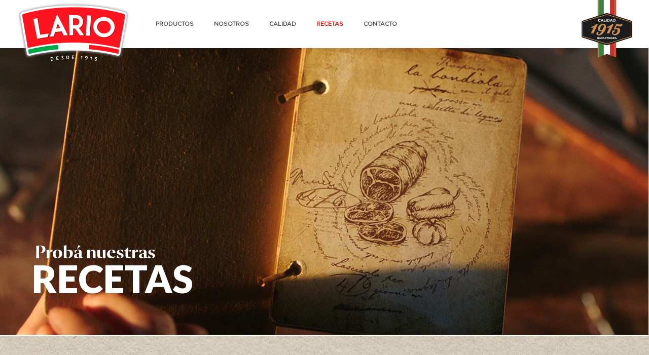

--- FILE ---
content_type: text/html; charset=UTF-8
request_url: https://lario.com.ar/recetas/
body_size: 133001
content:
<!DOCTYPE html>
<html lang="es" class="no-js" itemscope itemtype="https://schema.org/WebPage">

<head>

<meta charset="UTF-8" />
<meta name="description" content="Fiambres Lario"/>
<meta name="keywords" content="lario, fiambres, jamones, mortadelas, salchichas, bondiolas, chorizos, morcillas"/>
<link rel="alternate" hreflang="es-ES" href="https://lario.com.ar/recetas/"/>
<!-- Global site tag (gtag.js) - Google Analytics -->
<script async src="https://www.googletagmanager.com/gtag/js?id=G-87EY9K4DYT"></script>
<script>
  window.dataLayer = window.dataLayer || [];
  function gtag(){dataLayer.push(arguments);}
  gtag('js', new Date());

  gtag('config', 'G-87EY9K4DYT');
</script><title>RECETAS &#8211; Lario</title>
<meta name='robots' content='max-image-preview:large' />
<meta name="format-detection" content="telephone=no">
<meta name="viewport" content="width=device-width, initial-scale=1, maximum-scale=1" />
<link rel="shortcut icon" href="https://lario.com.ar/wp-content/uploads/2020/08/logo-lario-favicon.png" type="image/x-icon" />
<link rel="apple-touch-icon" href="https://lario.com.ar/wp-content/uploads/2020/08/logo-lario-apple.png" />
<link rel='dns-prefetch' href='//fonts.googleapis.com' />
<link rel='dns-prefetch' href='//s.w.org' />
<link rel="alternate" type="application/rss+xml" title="Lario &raquo; Feed" href="https://lario.com.ar/feed/" />
<link rel="alternate" type="application/rss+xml" title="Lario &raquo; Feed de los comentarios" href="https://lario.com.ar/comments/feed/" />
<script type="text/javascript">
window._wpemojiSettings = {"baseUrl":"https:\/\/s.w.org\/images\/core\/emoji\/13.1.0\/72x72\/","ext":".png","svgUrl":"https:\/\/s.w.org\/images\/core\/emoji\/13.1.0\/svg\/","svgExt":".svg","source":{"concatemoji":"https:\/\/lario.com.ar\/wp-includes\/js\/wp-emoji-release.min.js?ver=5.9.12"}};
/*! This file is auto-generated */
!function(e,a,t){var n,r,o,i=a.createElement("canvas"),p=i.getContext&&i.getContext("2d");function s(e,t){var a=String.fromCharCode;p.clearRect(0,0,i.width,i.height),p.fillText(a.apply(this,e),0,0);e=i.toDataURL();return p.clearRect(0,0,i.width,i.height),p.fillText(a.apply(this,t),0,0),e===i.toDataURL()}function c(e){var t=a.createElement("script");t.src=e,t.defer=t.type="text/javascript",a.getElementsByTagName("head")[0].appendChild(t)}for(o=Array("flag","emoji"),t.supports={everything:!0,everythingExceptFlag:!0},r=0;r<o.length;r++)t.supports[o[r]]=function(e){if(!p||!p.fillText)return!1;switch(p.textBaseline="top",p.font="600 32px Arial",e){case"flag":return s([127987,65039,8205,9895,65039],[127987,65039,8203,9895,65039])?!1:!s([55356,56826,55356,56819],[55356,56826,8203,55356,56819])&&!s([55356,57332,56128,56423,56128,56418,56128,56421,56128,56430,56128,56423,56128,56447],[55356,57332,8203,56128,56423,8203,56128,56418,8203,56128,56421,8203,56128,56430,8203,56128,56423,8203,56128,56447]);case"emoji":return!s([10084,65039,8205,55357,56613],[10084,65039,8203,55357,56613])}return!1}(o[r]),t.supports.everything=t.supports.everything&&t.supports[o[r]],"flag"!==o[r]&&(t.supports.everythingExceptFlag=t.supports.everythingExceptFlag&&t.supports[o[r]]);t.supports.everythingExceptFlag=t.supports.everythingExceptFlag&&!t.supports.flag,t.DOMReady=!1,t.readyCallback=function(){t.DOMReady=!0},t.supports.everything||(n=function(){t.readyCallback()},a.addEventListener?(a.addEventListener("DOMContentLoaded",n,!1),e.addEventListener("load",n,!1)):(e.attachEvent("onload",n),a.attachEvent("onreadystatechange",function(){"complete"===a.readyState&&t.readyCallback()})),(n=t.source||{}).concatemoji?c(n.concatemoji):n.wpemoji&&n.twemoji&&(c(n.twemoji),c(n.wpemoji)))}(window,document,window._wpemojiSettings);
</script>
<style type="text/css">
img.wp-smiley,
img.emoji {
	display: inline !important;
	border: none !important;
	box-shadow: none !important;
	height: 1em !important;
	width: 1em !important;
	margin: 0 0.07em !important;
	vertical-align: -0.1em !important;
	background: none !important;
	padding: 0 !important;
}
</style>
	<link rel='stylesheet' id='layerslider-css'  href='https://lario.com.ar/wp-content/plugins/LayerSlider/assets/static/layerslider/css/layerslider.css?ver=6.11.2' type='text/css' media='all' />
<link rel='stylesheet' id='font-awesome-css'  href='https://lario.com.ar/wp-content/plugins/menu-icons/css/fontawesome/css/all.min.css?ver=4.7.0' type='text/css' media='all' />
<link rel='stylesheet' id='menu-icons-extra-css'  href='https://lario.com.ar/wp-content/plugins/menu-icons/css/extra.min.css?ver=0.12.11' type='text/css' media='all' />
<link rel='stylesheet' id='wp-block-library-css'  href='https://lario.com.ar/wp-includes/css/dist/block-library/style.min.css?ver=5.9.12' type='text/css' media='all' />
<style id='global-styles-inline-css' type='text/css'>
body{--wp--preset--color--black: #000000;--wp--preset--color--cyan-bluish-gray: #abb8c3;--wp--preset--color--white: #ffffff;--wp--preset--color--pale-pink: #f78da7;--wp--preset--color--vivid-red: #cf2e2e;--wp--preset--color--luminous-vivid-orange: #ff6900;--wp--preset--color--luminous-vivid-amber: #fcb900;--wp--preset--color--light-green-cyan: #7bdcb5;--wp--preset--color--vivid-green-cyan: #00d084;--wp--preset--color--pale-cyan-blue: #8ed1fc;--wp--preset--color--vivid-cyan-blue: #0693e3;--wp--preset--color--vivid-purple: #9b51e0;--wp--preset--gradient--vivid-cyan-blue-to-vivid-purple: linear-gradient(135deg,rgba(6,147,227,1) 0%,rgb(155,81,224) 100%);--wp--preset--gradient--light-green-cyan-to-vivid-green-cyan: linear-gradient(135deg,rgb(122,220,180) 0%,rgb(0,208,130) 100%);--wp--preset--gradient--luminous-vivid-amber-to-luminous-vivid-orange: linear-gradient(135deg,rgba(252,185,0,1) 0%,rgba(255,105,0,1) 100%);--wp--preset--gradient--luminous-vivid-orange-to-vivid-red: linear-gradient(135deg,rgba(255,105,0,1) 0%,rgb(207,46,46) 100%);--wp--preset--gradient--very-light-gray-to-cyan-bluish-gray: linear-gradient(135deg,rgb(238,238,238) 0%,rgb(169,184,195) 100%);--wp--preset--gradient--cool-to-warm-spectrum: linear-gradient(135deg,rgb(74,234,220) 0%,rgb(151,120,209) 20%,rgb(207,42,186) 40%,rgb(238,44,130) 60%,rgb(251,105,98) 80%,rgb(254,248,76) 100%);--wp--preset--gradient--blush-light-purple: linear-gradient(135deg,rgb(255,206,236) 0%,rgb(152,150,240) 100%);--wp--preset--gradient--blush-bordeaux: linear-gradient(135deg,rgb(254,205,165) 0%,rgb(254,45,45) 50%,rgb(107,0,62) 100%);--wp--preset--gradient--luminous-dusk: linear-gradient(135deg,rgb(255,203,112) 0%,rgb(199,81,192) 50%,rgb(65,88,208) 100%);--wp--preset--gradient--pale-ocean: linear-gradient(135deg,rgb(255,245,203) 0%,rgb(182,227,212) 50%,rgb(51,167,181) 100%);--wp--preset--gradient--electric-grass: linear-gradient(135deg,rgb(202,248,128) 0%,rgb(113,206,126) 100%);--wp--preset--gradient--midnight: linear-gradient(135deg,rgb(2,3,129) 0%,rgb(40,116,252) 100%);--wp--preset--duotone--dark-grayscale: url('#wp-duotone-dark-grayscale');--wp--preset--duotone--grayscale: url('#wp-duotone-grayscale');--wp--preset--duotone--purple-yellow: url('#wp-duotone-purple-yellow');--wp--preset--duotone--blue-red: url('#wp-duotone-blue-red');--wp--preset--duotone--midnight: url('#wp-duotone-midnight');--wp--preset--duotone--magenta-yellow: url('#wp-duotone-magenta-yellow');--wp--preset--duotone--purple-green: url('#wp-duotone-purple-green');--wp--preset--duotone--blue-orange: url('#wp-duotone-blue-orange');--wp--preset--font-size--small: 13px;--wp--preset--font-size--medium: 20px;--wp--preset--font-size--large: 36px;--wp--preset--font-size--x-large: 42px;}.has-black-color{color: var(--wp--preset--color--black) !important;}.has-cyan-bluish-gray-color{color: var(--wp--preset--color--cyan-bluish-gray) !important;}.has-white-color{color: var(--wp--preset--color--white) !important;}.has-pale-pink-color{color: var(--wp--preset--color--pale-pink) !important;}.has-vivid-red-color{color: var(--wp--preset--color--vivid-red) !important;}.has-luminous-vivid-orange-color{color: var(--wp--preset--color--luminous-vivid-orange) !important;}.has-luminous-vivid-amber-color{color: var(--wp--preset--color--luminous-vivid-amber) !important;}.has-light-green-cyan-color{color: var(--wp--preset--color--light-green-cyan) !important;}.has-vivid-green-cyan-color{color: var(--wp--preset--color--vivid-green-cyan) !important;}.has-pale-cyan-blue-color{color: var(--wp--preset--color--pale-cyan-blue) !important;}.has-vivid-cyan-blue-color{color: var(--wp--preset--color--vivid-cyan-blue) !important;}.has-vivid-purple-color{color: var(--wp--preset--color--vivid-purple) !important;}.has-black-background-color{background-color: var(--wp--preset--color--black) !important;}.has-cyan-bluish-gray-background-color{background-color: var(--wp--preset--color--cyan-bluish-gray) !important;}.has-white-background-color{background-color: var(--wp--preset--color--white) !important;}.has-pale-pink-background-color{background-color: var(--wp--preset--color--pale-pink) !important;}.has-vivid-red-background-color{background-color: var(--wp--preset--color--vivid-red) !important;}.has-luminous-vivid-orange-background-color{background-color: var(--wp--preset--color--luminous-vivid-orange) !important;}.has-luminous-vivid-amber-background-color{background-color: var(--wp--preset--color--luminous-vivid-amber) !important;}.has-light-green-cyan-background-color{background-color: var(--wp--preset--color--light-green-cyan) !important;}.has-vivid-green-cyan-background-color{background-color: var(--wp--preset--color--vivid-green-cyan) !important;}.has-pale-cyan-blue-background-color{background-color: var(--wp--preset--color--pale-cyan-blue) !important;}.has-vivid-cyan-blue-background-color{background-color: var(--wp--preset--color--vivid-cyan-blue) !important;}.has-vivid-purple-background-color{background-color: var(--wp--preset--color--vivid-purple) !important;}.has-black-border-color{border-color: var(--wp--preset--color--black) !important;}.has-cyan-bluish-gray-border-color{border-color: var(--wp--preset--color--cyan-bluish-gray) !important;}.has-white-border-color{border-color: var(--wp--preset--color--white) !important;}.has-pale-pink-border-color{border-color: var(--wp--preset--color--pale-pink) !important;}.has-vivid-red-border-color{border-color: var(--wp--preset--color--vivid-red) !important;}.has-luminous-vivid-orange-border-color{border-color: var(--wp--preset--color--luminous-vivid-orange) !important;}.has-luminous-vivid-amber-border-color{border-color: var(--wp--preset--color--luminous-vivid-amber) !important;}.has-light-green-cyan-border-color{border-color: var(--wp--preset--color--light-green-cyan) !important;}.has-vivid-green-cyan-border-color{border-color: var(--wp--preset--color--vivid-green-cyan) !important;}.has-pale-cyan-blue-border-color{border-color: var(--wp--preset--color--pale-cyan-blue) !important;}.has-vivid-cyan-blue-border-color{border-color: var(--wp--preset--color--vivid-cyan-blue) !important;}.has-vivid-purple-border-color{border-color: var(--wp--preset--color--vivid-purple) !important;}.has-vivid-cyan-blue-to-vivid-purple-gradient-background{background: var(--wp--preset--gradient--vivid-cyan-blue-to-vivid-purple) !important;}.has-light-green-cyan-to-vivid-green-cyan-gradient-background{background: var(--wp--preset--gradient--light-green-cyan-to-vivid-green-cyan) !important;}.has-luminous-vivid-amber-to-luminous-vivid-orange-gradient-background{background: var(--wp--preset--gradient--luminous-vivid-amber-to-luminous-vivid-orange) !important;}.has-luminous-vivid-orange-to-vivid-red-gradient-background{background: var(--wp--preset--gradient--luminous-vivid-orange-to-vivid-red) !important;}.has-very-light-gray-to-cyan-bluish-gray-gradient-background{background: var(--wp--preset--gradient--very-light-gray-to-cyan-bluish-gray) !important;}.has-cool-to-warm-spectrum-gradient-background{background: var(--wp--preset--gradient--cool-to-warm-spectrum) !important;}.has-blush-light-purple-gradient-background{background: var(--wp--preset--gradient--blush-light-purple) !important;}.has-blush-bordeaux-gradient-background{background: var(--wp--preset--gradient--blush-bordeaux) !important;}.has-luminous-dusk-gradient-background{background: var(--wp--preset--gradient--luminous-dusk) !important;}.has-pale-ocean-gradient-background{background: var(--wp--preset--gradient--pale-ocean) !important;}.has-electric-grass-gradient-background{background: var(--wp--preset--gradient--electric-grass) !important;}.has-midnight-gradient-background{background: var(--wp--preset--gradient--midnight) !important;}.has-small-font-size{font-size: var(--wp--preset--font-size--small) !important;}.has-medium-font-size{font-size: var(--wp--preset--font-size--medium) !important;}.has-large-font-size{font-size: var(--wp--preset--font-size--large) !important;}.has-x-large-font-size{font-size: var(--wp--preset--font-size--x-large) !important;}
</style>
<link rel='stylesheet' id='contact-form-7-css'  href='https://lario.com.ar/wp-content/plugins/contact-form-7/includes/css/styles.css?ver=5.5.6' type='text/css' media='all' />
<link rel='stylesheet' id='rs-plugin-settings-css'  href='https://lario.com.ar/wp-content/plugins/revslider/public/assets/css/rs6.css?ver=6.2.18' type='text/css' media='all' />
<style id='rs-plugin-settings-inline-css' type='text/css'>
#rs-demo-id {}
</style>
<link rel='stylesheet' id='sfbap1_socialfeed_style-css'  href='https://lario.com.ar/wp-content/plugins/wp-social-feed/includes/../bower_components/social-feed/css/jquery.socialfeed.css?ver=1.0.0' type='text/css' media='all' />
<link rel='stylesheet' id='mfn-be-css'  href='https://lario.com.ar/wp-content/themes/betheme/css/be.css?ver=23.0.3' type='text/css' media='all' />
<link rel='stylesheet' id='mfn-animations-css'  href='https://lario.com.ar/wp-content/themes/betheme/assets/animations/animations.min.css?ver=23.0.3' type='text/css' media='all' />
<link rel='stylesheet' id='mfn-font-awesome-css'  href='https://lario.com.ar/wp-content/themes/betheme/fonts/fontawesome/fontawesome.css?ver=23.0.3' type='text/css' media='all' />
<link rel='stylesheet' id='mfn-jplayer-css'  href='https://lario.com.ar/wp-content/themes/betheme/assets/jplayer/css/jplayer.blue.monday.css?ver=23.0.3' type='text/css' media='all' />
<link rel='stylesheet' id='mfn-responsive-css'  href='https://lario.com.ar/wp-content/themes/betheme/css/responsive.css?ver=23.0.3' type='text/css' media='all' />
<link rel='stylesheet' id='mfn-fonts-css'  href='https://fonts.googleapis.com/css?family=Montserrat%3A1%2C300%2C400%2C400italic%2C500%2C700%2C800&#038;display=swap&#038;ver=5.9.12' type='text/css' media='all' />
<link rel='stylesheet' id='js_composer_front-css'  href='https://lario.com.ar/wp-content/plugins/js_composer/assets/css/js_composer.min.css?ver=6.2.0' type='text/css' media='all' />
<style id='mfn-dynamic-inline-css' type='text/css'>
html{background-color: #FCFCFC;}#Wrapper,#Content{background-color: #FCFCFC;}body:not(.template-slider) #Header{min-height: 0px;}body.header-below:not(.template-slider) #Header{padding-top: 0px;}#Subheader {padding: -50px;}body, button, span.date_label, .timeline_items li h3 span, input[type="submit"], input[type="reset"], input[type="button"],input[type="text"], input[type="password"], input[type="tel"], input[type="email"], textarea, select, .offer_li .title h3 {font-family: "Montserrat", Helvetica, Arial, sans-serif;}#menu > ul > li > a, a.action_button, #overlay-menu ul li a {font-family: "Montserrat", Helvetica, Arial, sans-serif;}#Subheader .title {font-family: "Montserrat", Helvetica, Arial, sans-serif;}h1, h2, h3, h4, .text-logo #logo {font-family: "Montserrat", Helvetica, Arial, sans-serif;}h5, h6 {font-family: "Montserrat", Helvetica, Arial, sans-serif;}blockquote {font-family: "Montserrat", Helvetica, Arial, sans-serif;}.chart_box .chart .num, .counter .desc_wrapper .number-wrapper, .how_it_works .image .number,.pricing-box .plan-header .price, .quick_fact .number-wrapper, .woocommerce .product div.entry-summary .price {font-family: "Montserrat", Helvetica, Arial, sans-serif;}body {font-size: 14px;line-height: 25px;font-weight: 400;letter-spacing: 0px;}.big {font-size: 16px;line-height: 28px;font-weight: 400;letter-spacing: 0px;}#menu > ul > li > a, a.action_button, #overlay-menu ul li a{font-size: 11px;font-weight: 600;letter-spacing: 0px;}#overlay-menu ul li a{line-height: 16.5px;}#Subheader .title {font-size: 30px;line-height: 35px;font-weight: 400;letter-spacing: 1px;font-style: italic;}h1, .text-logo #logo {font-size: 48px;line-height: 50px;font-weight: 400;letter-spacing: 0px;}h2 {font-size: 30px;line-height: 34px;font-weight: 800;letter-spacing: 0px;}h3 {font-size: 25px;line-height: 29px;font-weight: 800;letter-spacing: 0px;}h4 {font-size: 21px;line-height: 25px;font-weight: 800;letter-spacing: 0px;}h5 {font-size: 15px;line-height: 25px;font-weight: 800;letter-spacing: 0px;}h6 {font-size: 14px;line-height: 25px;font-weight: 800;letter-spacing: 0px;}#Intro .intro-title {font-size: 70px;line-height: 70px;font-weight: 400;letter-spacing: 0px;}@media only screen and (min-width: 768px) and (max-width: 959px){body {font-size: 13px;line-height: 21px;letter-spacing: 0px;}.big {font-size: 14px;line-height: 24px;letter-spacing: 0px;}#menu > ul > li > a, a.action_button, #overlay-menu ul li a {font-size: 13px;letter-spacing: 0px;}#overlay-menu ul li a{line-height: 19.5px;letter-spacing: 0px;}#Subheader .title {font-size: 26px;line-height: 30px;letter-spacing: 1px;}h1, .text-logo #logo {font-size: 41px;line-height: 43px;letter-spacing: 0px;}h2 {font-size: 26px;line-height: 29px;letter-spacing: 0px;}h3 {font-size: 21px;line-height: 25px;letter-spacing: 0px;}h4 {font-size: 18px;line-height: 21px;letter-spacing: 0px;}h5 {font-size: 13px;line-height: 21px;letter-spacing: 0px;}h6 {font-size: 13px;line-height: 21px;letter-spacing: 0px;}#Intro .intro-title {font-size: 60px;line-height: 60px;letter-spacing: 0px;}blockquote { font-size: 15px;}.chart_box .chart .num { font-size: 45px; line-height: 45px; }.counter .desc_wrapper .number-wrapper { font-size: 45px; line-height: 45px;}.counter .desc_wrapper .title { font-size: 14px; line-height: 18px;}.faq .question .title { font-size: 14px; }.fancy_heading .title { font-size: 38px; line-height: 38px; }.offer .offer_li .desc_wrapper .title h3 { font-size: 32px; line-height: 32px; }.offer_thumb_ul li.offer_thumb_li .desc_wrapper .title h3 {font-size: 32px; line-height: 32px; }.pricing-box .plan-header h2 { font-size: 27px; line-height: 27px; }.pricing-box .plan-header .price > span { font-size: 40px; line-height: 40px; }.pricing-box .plan-header .price sup.currency { font-size: 18px; line-height: 18px; }.pricing-box .plan-header .price sup.period { font-size: 14px; line-height: 14px;}.quick_fact .number { font-size: 80px; line-height: 80px;}.trailer_box .desc h2 { font-size: 27px; line-height: 27px; }.widget > h3 { font-size: 17px; line-height: 20px; }}@media only screen and (min-width: 480px) and (max-width: 767px){body {font-size: 13px;line-height: 19px;letter-spacing: 0px;}.big {font-size: 13px;line-height: 21px;letter-spacing: 0px;}#menu > ul > li > a, a.action_button, #overlay-menu ul li a {font-size: 13px;letter-spacing: 0px;}#overlay-menu ul li a{line-height: 19.5px;letter-spacing: 0px;}#Subheader .title {font-size: 23px;line-height: 26px;letter-spacing: 1px;}h1, .text-logo #logo {font-size: 36px;line-height: 38px;letter-spacing: 0px;}h2 {font-size: 23px;line-height: 26px;letter-spacing: 0px;}h3 {font-size: 19px;line-height: 22px;letter-spacing: 0px;}h4 {font-size: 16px;line-height: 19px;letter-spacing: 0px;}h5 {font-size: 13px;line-height: 19px;letter-spacing: 0px;}h6 {font-size: 13px;line-height: 19px;letter-spacing: 0px;}#Intro .intro-title {font-size: 53px;line-height: 53px;letter-spacing: 0px;}blockquote { font-size: 14px;}.chart_box .chart .num { font-size: 40px; line-height: 40px; }.counter .desc_wrapper .number-wrapper { font-size: 40px; line-height: 40px;}.counter .desc_wrapper .title { font-size: 13px; line-height: 16px;}.faq .question .title { font-size: 13px; }.fancy_heading .title { font-size: 34px; line-height: 34px; }.offer .offer_li .desc_wrapper .title h3 { font-size: 28px; line-height: 28px; }.offer_thumb_ul li.offer_thumb_li .desc_wrapper .title h3 {font-size: 28px; line-height: 28px; }.pricing-box .plan-header h2 { font-size: 24px; line-height: 24px; }.pricing-box .plan-header .price > span { font-size: 34px; line-height: 34px; }.pricing-box .plan-header .price sup.currency { font-size: 16px; line-height: 16px; }.pricing-box .plan-header .price sup.period { font-size: 13px; line-height: 13px;}.quick_fact .number { font-size: 70px; line-height: 70px;}.trailer_box .desc h2 { font-size: 24px; line-height: 24px; }.widget > h3 { font-size: 16px; line-height: 19px; }}@media only screen and (max-width: 479px){body {font-size: 13px;line-height: 19px;letter-spacing: 0px;}.big {font-size: 13px;line-height: 19px;letter-spacing: 0px;}#menu > ul > li > a, a.action_button, #overlay-menu ul li a {font-size: 13px;letter-spacing: 0px;}#overlay-menu ul li a{line-height: 19.5px;letter-spacing: 0px;}#Subheader .title {font-size: 18px;line-height: 21px;letter-spacing: 1px;}h1, .text-logo #logo {font-size: 29px;line-height: 30px;letter-spacing: 0px;}h2 {font-size: 18px;line-height: 20px;letter-spacing: 0px;}h3 {font-size: 15px;line-height: 19px;letter-spacing: 0px;}h4 {font-size: 13px;line-height: 19px;letter-spacing: 0px;}h5 {font-size: 13px;line-height: 19px;letter-spacing: 0px;}h6 {font-size: 13px;line-height: 19px;letter-spacing: 0px;}#Intro .intro-title {font-size: 42px;line-height: 42px;letter-spacing: 0px;}blockquote { font-size: 13px;}.chart_box .chart .num { font-size: 35px; line-height: 35px; }.counter .desc_wrapper .number-wrapper { font-size: 35px; line-height: 35px;}.counter .desc_wrapper .title { font-size: 13px; line-height: 26px;}.faq .question .title { font-size: 13px; }.fancy_heading .title { font-size: 30px; line-height: 30px; }.offer .offer_li .desc_wrapper .title h3 { font-size: 26px; line-height: 26px; }.offer_thumb_ul li.offer_thumb_li .desc_wrapper .title h3 {font-size: 26px; line-height: 26px; }.pricing-box .plan-header h2 { font-size: 21px; line-height: 21px; }.pricing-box .plan-header .price > span { font-size: 32px; line-height: 32px; }.pricing-box .plan-header .price sup.currency { font-size: 14px; line-height: 14px; }.pricing-box .plan-header .price sup.period { font-size: 13px; line-height: 13px;}.quick_fact .number { font-size: 60px; line-height: 60px;}.trailer_box .desc h2 { font-size: 21px; line-height: 21px; }.widget > h3 { font-size: 15px; line-height: 18px; }}.with_aside .sidebar.columns {width: 23%;}.with_aside .sections_group {width: 77%;}.aside_both .sidebar.columns {width: 18%;}.aside_both .sidebar.sidebar-1{margin-left: -82%;}.aside_both .sections_group {width: 64%;margin-left: 18%;}@media only screen and (min-width:1240px){#Wrapper, .with_aside .content_wrapper {max-width: 1240px;}.section_wrapper, .container {max-width: 1220px;}.layout-boxed.header-boxed #Top_bar.is-sticky{max-width: 1240px;}}@media only screen and (max-width: 767px){.section_wrapper,.container,.four.columns .widget-area { max-width: 480px !important; }}.button-default .button, .button-flat .button, .button-round .button {background-color: #957836;color: #ffffff;}.button-stroke .button {border-color: #957836;color: #ffffff;}.button-stroke .button:hover{background-color: #957836;color: #fff;}.button-default .button_theme, .button-default button,.button-default input[type="button"], .button-default input[type="reset"], .button-default input[type="submit"],.button-flat .button_theme, .button-flat button,.button-flat input[type="button"], .button-flat input[type="reset"], .button-flat input[type="submit"],.button-round .button_theme, .button-round button,.button-round input[type="button"], .button-round input[type="reset"], .button-round input[type="submit"],.woocommerce #respond input#submit,.woocommerce a.button:not(.default),.woocommerce button.button,.woocommerce input.button,.woocommerce #respond input#submit:hover, .woocommerce a.button:hover, .woocommerce button.button:hover, .woocommerce input.button:hover{color: #000000;}.button-stroke .button_theme:hover,.button-stroke button:hover, .button-stroke input[type="submit"]:hover, .button-stroke input[type="reset"]:hover, .button-stroke input[type="button"]:hover,.button-stroke .woocommerce #respond input#submit:hover,.button-stroke .woocommerce a.button:not(.default):hover,.button-stroke .woocommerce button.button:hover,.button-stroke.woocommerce input.button:hover {color: #000000 !important;}.button-stroke .button_theme:hover .button_icon i{color: #000000 !important;}.button-default .single_add_to_cart_button, .button-flat .single_add_to_cart_button, .button-round .single_add_to_cart_button,.button-default .woocommerce .button:disabled, .button-flat .woocommerce .button:disabled, .button-round .woocommerce .button:disabled,.button-default .woocommerce .button.alt .button-flat .woocommerce .button.alt, .button-round .woocommerce .button.alt,.button-default a.remove, .button-flat a.remove, .button-round a.remove{color: #000000!important;}.action_button, .action_button:hover{background-color: #f7f7f7;color: #747474;}.button-stroke a.action_button{border-color: #f7f7f7;}.button-stroke a.action_button:hover{background-color: #f7f7f7!important;}.footer_button{color: #0a0a0a!important;background-color:transparent;box-shadow:none!important;}.footer_button:after{display:none!important;}.button-custom .button,.button-custom .action_button,.button-custom .footer_button,.button-custom button,.button-custom input[type="button"],.button-custom input[type="reset"],.button-custom input[type="submit"],.button-custom .woocommerce #respond input#submit,.button-custom .woocommerce a.button,.button-custom .woocommerce button.button,.button-custom .woocommerce input.button{font-family: Arial;font-size: 14px;line-height: 14px;font-weight: 400;letter-spacing: 0px;padding: 12px 20px 12px 20px;border-width: 0px;border-radius: 0px;}.button-custom .button{color: #626262;background-color: #dbdddf;border-color: transparent;}.button-custom .button:hover{color: #626262;background-color: #d3d3d3;border-color: transparent;}.button-custom .button_theme,.button-custom button,.button-custom input[type="button"],.button-custom input[type="reset"],.button-custom input[type="submit"],.button-custom .woocommerce #respond input#submit,.button-custom .woocommerce a.button:not(.default),.button-custom .woocommerce button.button,.button-custom .woocommerce input.button{color: #ffffff;background-color: #0095eb;border-color: transparent;}.button-custom .button_theme:hover,.button-custom button:hover,.button-custom input[type="button"]:hover,.button-custom input[type="reset"]:hover,.button-custom input[type="submit"]:hover,.button-custom .woocommerce #respond input#submit:hover,.button-custom .woocommerce a.button:not(.default):hover,.button-custom .woocommerce button.button:hover,.button-custom .woocommerce input.button:hover{color: #ffffff;background-color: #007cc3;border-color: transparent;}.button-custom .action_button{color: #626262;background-color: #dbdddf;border-color: transparent;}.button-custom .action_button:hover{color: #626262;background-color: #d3d3d3;border-color: transparent;}.button-custom .single_add_to_cart_button,.button-custom .woocommerce .button:disabled,.button-custom .woocommerce .button.alt,.button-custom a.remove{line-height: 14px!important;padding: 12px 20px 12px 20px!important;color: #ffffff!important;background-color: #0095eb!important;}.button-custom .single_add_to_cart_button:hover,.button-custom .woocommerce .button:disabled:hover,.button-custom .woocommerce .button.alt:hover,.button-custom a.remove:hover{color: #ffffff!important;background-color: #007cc3!important;}#Top_bar #logo,.header-fixed #Top_bar #logo,.header-plain #Top_bar #logo,.header-transparent #Top_bar #logo {height: 65px;line-height: 65px;padding: 15px 0;}.logo-overflow #Top_bar:not(.is-sticky) .logo {height: 95px;}#Top_bar .menu > li > a {padding: 17.5px 0;}.menu-highlight:not(.header-creative) #Top_bar .menu > li > a {margin: 22.5px 0;}.header-plain:not(.menu-highlight) #Top_bar .menu > li > a span:not(.description) {line-height: 95px;}.header-fixed #Top_bar .menu > li > a {padding: 32.5px 0;}#Top_bar .top_bar_right,.header-plain #Top_bar .top_bar_right {height: 95px;}#Top_bar .top_bar_right_wrapper {top: 27.5px;}.header-plain #Top_bar a#header_cart,.header-plain #Top_bar a#search_button,.header-plain #Top_bar .wpml-languages {line-height: 95px;}.header-plain #Top_bar a.action_button {line-height: 95px!important;}@media only screen and (max-width: 767px){#Top_bar a.responsive-menu-toggle {top: 42.5px;}.mobile-header-mini #Top_bar #logo{height:50px!important;line-height:50px!important;margin:5px 0;}}.twentytwenty-before-label::before{content:"Before"}.twentytwenty-after-label::before{content:"After"}input[type="date"],input[type="email"],input[type="number"],input[type="password"],input[type="search"],input[type="tel"],input[type="text"],input[type="url"],select,textarea,.woocommerce .quantity input.qty{border-width: 2px;box-shadow:unset;resize:none;}input[type="date"],input[type="email"],input[type="number"],input[type="password"],input[type="search"],input[type="tel"],input[type="text"],input[type="url"],select,textarea,.woocommerce .quantity input.qty{border-radius:20px}#Side_slide{right:-250px;width:250px;}#Side_slide.left{left:-250px;}.blog-teaser li .desc-wrapper .desc{background-position-y:-1px;}@media only screen and ( max-width: 767px ){body:not(.template-slider) #Header{min-height: ;}#Subheader{padding: ;}}@media only screen and (min-width: 1240px){body:not(.header-simple) #Top_bar #menu{display:block!important}.tr-menu #Top_bar #menu{background:none!important}#Top_bar .menu > li > ul.mfn-megamenu{width:984px}#Top_bar .menu > li > ul.mfn-megamenu > li{float:left}#Top_bar .menu > li > ul.mfn-megamenu > li.mfn-megamenu-cols-1{width:100%}#Top_bar .menu > li > ul.mfn-megamenu > li.mfn-megamenu-cols-2{width:50%}#Top_bar .menu > li > ul.mfn-megamenu > li.mfn-megamenu-cols-3{width:33.33%}#Top_bar .menu > li > ul.mfn-megamenu > li.mfn-megamenu-cols-4{width:25%}#Top_bar .menu > li > ul.mfn-megamenu > li.mfn-megamenu-cols-5{width:20%}#Top_bar .menu > li > ul.mfn-megamenu > li.mfn-megamenu-cols-6{width:16.66%}#Top_bar .menu > li > ul.mfn-megamenu > li > ul{display:block!important;position:inherit;left:auto;top:auto;border-width:0 1px 0 0}#Top_bar .menu > li > ul.mfn-megamenu > li:last-child > ul{border:0}#Top_bar .menu > li > ul.mfn-megamenu > li > ul li{width:auto}#Top_bar .menu > li > ul.mfn-megamenu a.mfn-megamenu-title{text-transform:uppercase;font-weight:400;background:none}#Top_bar .menu > li > ul.mfn-megamenu a .menu-arrow{display:none}.menuo-right #Top_bar .menu > li > ul.mfn-megamenu{left:auto;right:0}.menuo-right #Top_bar .menu > li > ul.mfn-megamenu-bg{box-sizing:border-box}#Top_bar .menu > li > ul.mfn-megamenu-bg{padding:20px 166px 20px 20px;background-repeat:no-repeat;background-position:right bottom}.rtl #Top_bar .menu > li > ul.mfn-megamenu-bg{padding-left:166px;padding-right:20px;background-position:left bottom}#Top_bar .menu > li > ul.mfn-megamenu-bg > li{background:none}#Top_bar .menu > li > ul.mfn-megamenu-bg > li a{border:none}#Top_bar .menu > li > ul.mfn-megamenu-bg > li > ul{background:none!important;-webkit-box-shadow:0 0 0 0;-moz-box-shadow:0 0 0 0;box-shadow:0 0 0 0}.mm-vertical #Top_bar .container{position:relative;}.mm-vertical #Top_bar .top_bar_left{position:static;}.mm-vertical #Top_bar .menu > li ul{box-shadow:0 0 0 0 transparent!important;background-image:none;}.mm-vertical #Top_bar .menu > li > ul.mfn-megamenu{width:98%!important;margin:0 1%;padding:20px 0;}.mm-vertical.header-plain #Top_bar .menu > li > ul.mfn-megamenu{width:100%!important;margin:0;}.mm-vertical #Top_bar .menu > li > ul.mfn-megamenu > li{display:table-cell;float:none!important;width:10%;padding:0 15px;border-right:1px solid rgba(0, 0, 0, 0.05);}.mm-vertical #Top_bar .menu > li > ul.mfn-megamenu > li:last-child{border-right-width:0}.mm-vertical #Top_bar .menu > li > ul.mfn-megamenu > li.hide-border{border-right-width:0}.mm-vertical #Top_bar .menu > li > ul.mfn-megamenu > li a{border-bottom-width:0;padding:9px 15px;line-height:120%;}.mm-vertical #Top_bar .menu > li > ul.mfn-megamenu a.mfn-megamenu-title{font-weight:700;}.rtl .mm-vertical #Top_bar .menu > li > ul.mfn-megamenu > li:first-child{border-right-width:0}.rtl .mm-vertical #Top_bar .menu > li > ul.mfn-megamenu > li:last-child{border-right-width:1px}.header-plain:not(.menuo-right) #Header .top_bar_left{width:auto!important}.header-stack.header-center #Top_bar #menu{display:inline-block!important}.header-simple #Top_bar #menu{display:none;height:auto;width:300px;bottom:auto;top:100%;right:1px;position:absolute;margin:0}.header-simple #Header a.responsive-menu-toggle{display:block;right:10px}.header-simple #Top_bar #menu > ul{width:100%;float:left}.header-simple #Top_bar #menu ul li{width:100%;padding-bottom:0;border-right:0;position:relative}.header-simple #Top_bar #menu ul li a{padding:0 20px;margin:0;display:block;height:auto;line-height:normal;border:none}.header-simple #Top_bar #menu ul li a:after{display:none}.header-simple #Top_bar #menu ul li a span{border:none;line-height:44px;display:inline;padding:0}.header-simple #Top_bar #menu ul li.submenu .menu-toggle{display:block;position:absolute;right:0;top:0;width:44px;height:44px;line-height:44px;font-size:30px;font-weight:300;text-align:center;cursor:pointer;color:#444;opacity:0.33;}.header-simple #Top_bar #menu ul li.submenu .menu-toggle:after{content:"+"}.header-simple #Top_bar #menu ul li.hover > .menu-toggle:after{content:"-"}.header-simple #Top_bar #menu ul li.hover a{border-bottom:0}.header-simple #Top_bar #menu ul.mfn-megamenu li .menu-toggle{display:none}.header-simple #Top_bar #menu ul li ul{position:relative!important;left:0!important;top:0;padding:0;margin:0!important;width:auto!important;background-image:none}.header-simple #Top_bar #menu ul li ul li{width:100%!important;display:block;padding:0;}.header-simple #Top_bar #menu ul li ul li a{padding:0 20px 0 30px}.header-simple #Top_bar #menu ul li ul li a .menu-arrow{display:none}.header-simple #Top_bar #menu ul li ul li a span{padding:0}.header-simple #Top_bar #menu ul li ul li a span:after{display:none!important}.header-simple #Top_bar .menu > li > ul.mfn-megamenu a.mfn-megamenu-title{text-transform:uppercase;font-weight:400}.header-simple #Top_bar .menu > li > ul.mfn-megamenu > li > ul{display:block!important;position:inherit;left:auto;top:auto}.header-simple #Top_bar #menu ul li ul li ul{border-left:0!important;padding:0;top:0}.header-simple #Top_bar #menu ul li ul li ul li a{padding:0 20px 0 40px}.rtl.header-simple #Top_bar #menu{left:1px;right:auto}.rtl.header-simple #Top_bar a.responsive-menu-toggle{left:10px;right:auto}.rtl.header-simple #Top_bar #menu ul li.submenu .menu-toggle{left:0;right:auto}.rtl.header-simple #Top_bar #menu ul li ul{left:auto!important;right:0!important}.rtl.header-simple #Top_bar #menu ul li ul li a{padding:0 30px 0 20px}.rtl.header-simple #Top_bar #menu ul li ul li ul li a{padding:0 40px 0 20px}.menu-highlight #Top_bar .menu > li{margin:0 2px}.menu-highlight:not(.header-creative) #Top_bar .menu > li > a{margin:20px 0;padding:0;-webkit-border-radius:5px;border-radius:5px}.menu-highlight #Top_bar .menu > li > a:after{display:none}.menu-highlight #Top_bar .menu > li > a span:not(.description){line-height:50px}.menu-highlight #Top_bar .menu > li > a span.description{display:none}.menu-highlight.header-stack #Top_bar .menu > li > a{margin:10px 0!important}.menu-highlight.header-stack #Top_bar .menu > li > a span:not(.description){line-height:40px}.menu-highlight.header-transparent #Top_bar .menu > li > a{margin:5px 0}.menu-highlight.header-simple #Top_bar #menu ul li,.menu-highlight.header-creative #Top_bar #menu ul li{margin:0}.menu-highlight.header-simple #Top_bar #menu ul li > a,.menu-highlight.header-creative #Top_bar #menu ul li > a{-webkit-border-radius:0;border-radius:0}.menu-highlight:not(.header-fixed):not(.header-simple) #Top_bar.is-sticky .menu > li > a{margin:10px 0!important;padding:5px 0!important}.menu-highlight:not(.header-fixed):not(.header-simple) #Top_bar.is-sticky .menu > li > a span{line-height:30px!important}.header-modern.menu-highlight.menuo-right .menu_wrapper{margin-right:20px}.menu-line-below #Top_bar .menu > li > a:after{top:auto;bottom:-4px}.menu-line-below #Top_bar.is-sticky .menu > li > a:after{top:auto;bottom:-4px}.menu-line-below-80 #Top_bar:not(.is-sticky) .menu > li > a:after{height:4px;left:10%;top:50%;margin-top:20px;width:80%}.menu-line-below-80-1 #Top_bar:not(.is-sticky) .menu > li > a:after{height:1px;left:10%;top:50%;margin-top:20px;width:80%}.menu-link-color #Top_bar .menu > li > a:after{display:none!important}.menu-arrow-top #Top_bar .menu > li > a:after{background:none repeat scroll 0 0 rgba(0,0,0,0)!important;border-color:#ccc transparent transparent;border-style:solid;border-width:7px 7px 0;display:block;height:0;left:50%;margin-left:-7px;top:0!important;width:0}.menu-arrow-top #Top_bar.is-sticky .menu > li > a:after{top:0!important}.menu-arrow-bottom #Top_bar .menu > li > a:after{background:none!important;border-color:transparent transparent #ccc;border-style:solid;border-width:0 7px 7px;display:block;height:0;left:50%;margin-left:-7px;top:auto;bottom:0;width:0}.menu-arrow-bottom #Top_bar.is-sticky .menu > li > a:after{top:auto;bottom:0}.menuo-no-borders #Top_bar .menu > li > a span{border-width:0!important}.menuo-no-borders #Header_creative #Top_bar .menu > li > a span{border-bottom-width:0}.menuo-no-borders.header-plain #Top_bar a#header_cart,.menuo-no-borders.header-plain #Top_bar a#search_button,.menuo-no-borders.header-plain #Top_bar .wpml-languages,.menuo-no-borders.header-plain #Top_bar a.action_button{border-width:0}.menuo-right #Top_bar .menu_wrapper{float:right}.menuo-right.header-stack:not(.header-center) #Top_bar .menu_wrapper{margin-right:150px}body.header-creative{padding-left:50px}body.header-creative.header-open{padding-left:250px}body.error404,body.under-construction,body.template-blank,body.under-construction.header-rtl.header-creative.header-open{padding-left:0!important;padding-right:0!important}.header-creative.footer-fixed #Footer,.header-creative.footer-sliding #Footer,.header-creative.footer-stick #Footer.is-sticky{box-sizing:border-box;padding-left:50px;}.header-open.footer-fixed #Footer,.header-open.footer-sliding #Footer,.header-creative.footer-stick #Footer.is-sticky{padding-left:250px;}.header-rtl.header-creative.footer-fixed #Footer,.header-rtl.header-creative.footer-sliding #Footer,.header-rtl.header-creative.footer-stick #Footer.is-sticky{padding-left:0;padding-right:50px;}.header-rtl.header-open.footer-fixed #Footer,.header-rtl.header-open.footer-sliding #Footer,.header-rtl.header-creative.footer-stick #Footer.is-sticky{padding-right:250px;}#Header_creative{background-color:#fff;position:fixed;width:250px;height:100%;left:-200px;top:0;z-index:9002;-webkit-box-shadow:2px 0 4px 2px rgba(0,0,0,.15);box-shadow:2px 0 4px 2px rgba(0,0,0,.15)}#Header_creative .container{width:100%}#Header_creative .creative-wrapper{opacity:0;margin-right:50px}#Header_creative a.creative-menu-toggle{display:block;width:34px;height:34px;line-height:34px;font-size:22px;text-align:center;position:absolute;top:10px;right:8px;border-radius:3px}.admin-bar #Header_creative a.creative-menu-toggle{top:42px}#Header_creative #Top_bar{position:static;width:100%}#Header_creative #Top_bar .top_bar_left{width:100%!important;float:none}#Header_creative #Top_bar .top_bar_right{width:100%!important;float:none;height:auto;margin-bottom:35px;text-align:center;padding:0 20px;top:0;-webkit-box-sizing:border-box;-moz-box-sizing:border-box;box-sizing:border-box}#Header_creative #Top_bar .top_bar_right:before{display:none}#Header_creative #Top_bar .top_bar_right_wrapper{top:0}#Header_creative #Top_bar .logo{float:none;text-align:center;margin:15px 0}#Header_creative #Top_bar #menu{background-color:transparent}#Header_creative #Top_bar .menu_wrapper{float:none;margin:0 0 30px}#Header_creative #Top_bar .menu > li{width:100%;float:none;position:relative}#Header_creative #Top_bar .menu > li > a{padding:0;text-align:center}#Header_creative #Top_bar .menu > li > a:after{display:none}#Header_creative #Top_bar .menu > li > a span{border-right:0;border-bottom-width:1px;line-height:38px}#Header_creative #Top_bar .menu li ul{left:100%;right:auto;top:0;box-shadow:2px 2px 2px 0 rgba(0,0,0,0.03);-webkit-box-shadow:2px 2px 2px 0 rgba(0,0,0,0.03)}#Header_creative #Top_bar .menu > li > ul.mfn-megamenu{margin:0;width:700px!important;}#Header_creative #Top_bar .menu > li > ul.mfn-megamenu > li > ul{left:0}#Header_creative #Top_bar .menu li ul li a{padding-top:9px;padding-bottom:8px}#Header_creative #Top_bar .menu li ul li ul{top:0}#Header_creative #Top_bar .menu > li > a span.description{display:block;font-size:13px;line-height:28px!important;clear:both}#Header_creative #Top_bar .search_wrapper{left:100%;top:auto;bottom:0}#Header_creative #Top_bar a#header_cart{display:inline-block;float:none;top:3px}#Header_creative #Top_bar a#search_button{display:inline-block;float:none;top:3px}#Header_creative #Top_bar .wpml-languages{display:inline-block;float:none;top:0}#Header_creative #Top_bar .wpml-languages.enabled:hover a.active{padding-bottom:11px}#Header_creative #Top_bar .action_button{display:inline-block;float:none;top:16px;margin:0}#Header_creative #Top_bar .banner_wrapper{display:block;text-align:center}#Header_creative #Top_bar .banner_wrapper img{max-width:100%;height:auto;display:inline-block}#Header_creative #Action_bar{display:none;position:absolute;bottom:0;top:auto;clear:both;padding:0 20px;box-sizing:border-box}#Header_creative #Action_bar .contact_details{text-align:center;margin-bottom:20px}#Header_creative #Action_bar .contact_details li{padding:0}#Header_creative #Action_bar .social{float:none;text-align:center;padding:5px 0 15px}#Header_creative #Action_bar .social li{margin-bottom:2px}#Header_creative #Action_bar .social-menu{float:none;text-align:center}#Header_creative #Action_bar .social-menu li{border-color:rgba(0,0,0,.1)}#Header_creative .social li a{color:rgba(0,0,0,.5)}#Header_creative .social li a:hover{color:#000}#Header_creative .creative-social{position:absolute;bottom:10px;right:0;width:50px}#Header_creative .creative-social li{display:block;float:none;width:100%;text-align:center;margin-bottom:5px}.header-creative .fixed-nav.fixed-nav-prev{margin-left:50px}.header-creative.header-open .fixed-nav.fixed-nav-prev{margin-left:250px}.menuo-last #Header_creative #Top_bar .menu li.last ul{top:auto;bottom:0}.header-open #Header_creative{left:0}.header-open #Header_creative .creative-wrapper{opacity:1;margin:0!important;}.header-open #Header_creative .creative-menu-toggle,.header-open #Header_creative .creative-social{display:none}.header-open #Header_creative #Action_bar{display:block}body.header-rtl.header-creative{padding-left:0;padding-right:50px}.header-rtl #Header_creative{left:auto;right:-200px}.header-rtl #Header_creative .creative-wrapper{margin-left:50px;margin-right:0}.header-rtl #Header_creative a.creative-menu-toggle{left:8px;right:auto}.header-rtl #Header_creative .creative-social{left:0;right:auto}.header-rtl #Footer #back_to_top.sticky{right:125px}.header-rtl #popup_contact{right:70px}.header-rtl #Header_creative #Top_bar .menu li ul{left:auto;right:100%}.header-rtl #Header_creative #Top_bar .search_wrapper{left:auto;right:100%;}.header-rtl .fixed-nav.fixed-nav-prev{margin-left:0!important}.header-rtl .fixed-nav.fixed-nav-next{margin-right:50px}body.header-rtl.header-creative.header-open{padding-left:0;padding-right:250px!important}.header-rtl.header-open #Header_creative{left:auto;right:0}.header-rtl.header-open #Footer #back_to_top.sticky{right:325px}.header-rtl.header-open #popup_contact{right:270px}.header-rtl.header-open .fixed-nav.fixed-nav-next{margin-right:250px}#Header_creative.active{left:-1px;}.header-rtl #Header_creative.active{left:auto;right:-1px;}#Header_creative.active .creative-wrapper{opacity:1;margin:0}.header-creative .vc_row[data-vc-full-width]{padding-left:50px}.header-creative.header-open .vc_row[data-vc-full-width]{padding-left:250px}.header-open .vc_parallax .vc_parallax-inner { left:auto; width: calc(100% - 250px); }.header-open.header-rtl .vc_parallax .vc_parallax-inner { left:0; right:auto; }#Header_creative.scroll{height:100%;overflow-y:auto}#Header_creative.scroll:not(.dropdown) .menu li ul{display:none!important}#Header_creative.scroll #Action_bar{position:static}#Header_creative.dropdown{outline:none}#Header_creative.dropdown #Top_bar .menu_wrapper{float:left}#Header_creative.dropdown #Top_bar #menu ul li{position:relative;float:left}#Header_creative.dropdown #Top_bar #menu ul li a:after{display:none}#Header_creative.dropdown #Top_bar #menu ul li a span{line-height:38px;padding:0}#Header_creative.dropdown #Top_bar #menu ul li.submenu .menu-toggle{display:block;position:absolute;right:0;top:0;width:38px;height:38px;line-height:38px;font-size:26px;font-weight:300;text-align:center;cursor:pointer;color:#444;opacity:0.33;}#Header_creative.dropdown #Top_bar #menu ul li.submenu .menu-toggle:after{content:"+"}#Header_creative.dropdown #Top_bar #menu ul li.hover > .menu-toggle:after{content:"-"}#Header_creative.dropdown #Top_bar #menu ul li.hover a{border-bottom:0}#Header_creative.dropdown #Top_bar #menu ul.mfn-megamenu li .menu-toggle{display:none}#Header_creative.dropdown #Top_bar #menu ul li ul{position:relative!important;left:0!important;top:0;padding:0;margin-left:0!important;width:auto!important;background-image:none}#Header_creative.dropdown #Top_bar #menu ul li ul li{width:100%!important}#Header_creative.dropdown #Top_bar #menu ul li ul li a{padding:0 10px;text-align:center}#Header_creative.dropdown #Top_bar #menu ul li ul li a .menu-arrow{display:none}#Header_creative.dropdown #Top_bar #menu ul li ul li a span{padding:0}#Header_creative.dropdown #Top_bar #menu ul li ul li a span:after{display:none!important}#Header_creative.dropdown #Top_bar .menu > li > ul.mfn-megamenu a.mfn-megamenu-title{text-transform:uppercase;font-weight:400}#Header_creative.dropdown #Top_bar .menu > li > ul.mfn-megamenu > li > ul{display:block!important;position:inherit;left:auto;top:auto}#Header_creative.dropdown #Top_bar #menu ul li ul li ul{border-left:0!important;padding:0;top:0}#Header_creative{transition: left .5s ease-in-out, right .5s ease-in-out;}#Header_creative .creative-wrapper{transition: opacity .5s ease-in-out, margin 0s ease-in-out .5s;}#Header_creative.active .creative-wrapper{transition: opacity .5s ease-in-out, margin 0s ease-in-out;}}@media only screen and (min-width: 1240px){#Top_bar.is-sticky{position:fixed!important;width:100%;left:0;top:-60px;height:60px;z-index:701;background:#fff;opacity:.97;-webkit-box-shadow:0 2px 5px 0 rgba(0,0,0,0.1);-moz-box-shadow:0 2px 5px 0 rgba(0,0,0,0.1);box-shadow:0 2px 5px 0 rgba(0,0,0,0.1)}.layout-boxed.header-boxed #Top_bar.is-sticky{max-width:1240px;left:50%;-webkit-transform:translateX(-50%);transform:translateX(-50%)}#Top_bar.is-sticky .top_bar_left,#Top_bar.is-sticky .top_bar_right,#Top_bar.is-sticky .top_bar_right:before{background:none;box-shadow:unset}#Top_bar.is-sticky .top_bar_right{top:-4px;height:auto;}#Top_bar.is-sticky .top_bar_right_wrapper{top:15px}.header-plain #Top_bar.is-sticky .top_bar_right_wrapper{top:0}#Top_bar.is-sticky .logo{width:auto;margin:0 30px 0 20px;padding:0}#Top_bar.is-sticky #logo,#Top_bar.is-sticky .custom-logo-link{padding:5px 0!important;height:50px!important;line-height:50px!important}.logo-no-sticky-padding #Top_bar.is-sticky #logo{height:60px!important;line-height:60px!important}#Top_bar.is-sticky #logo img.logo-main{display:none}#Top_bar.is-sticky #logo img.logo-sticky{display:inline;max-height:35px}.logo-sticky-width-auto #Top_bar.is-sticky #logo img.logo-sticky{width:auto}#Top_bar.is-sticky .menu_wrapper{clear:none}#Top_bar.is-sticky .menu_wrapper .menu > li > a{padding:15px 0}#Top_bar.is-sticky .menu > li > a,#Top_bar.is-sticky .menu > li > a span{line-height:30px}#Top_bar.is-sticky .menu > li > a:after{top:auto;bottom:-4px}#Top_bar.is-sticky .menu > li > a span.description{display:none}#Top_bar.is-sticky .secondary_menu_wrapper,#Top_bar.is-sticky .banner_wrapper{display:none}.header-overlay #Top_bar.is-sticky{display:none}.sticky-dark #Top_bar.is-sticky,.sticky-dark #Top_bar.is-sticky #menu{background:rgba(0,0,0,.8)}.sticky-dark #Top_bar.is-sticky .menu > li:not(.current-menu-item) > a{color:#fff}.sticky-dark #Top_bar.is-sticky .top_bar_right a:not(.action_button){color:rgba(255,255,255,.8)}.sticky-dark #Top_bar.is-sticky .wpml-languages a.active,.sticky-dark #Top_bar.is-sticky .wpml-languages ul.wpml-lang-dropdown{background:rgba(0,0,0,0.1);border-color:rgba(0,0,0,0.1)}.sticky-white #Top_bar.is-sticky,.sticky-white #Top_bar.is-sticky #menu{background:rgba(255,255,255,.8)}.sticky-white #Top_bar.is-sticky .menu > li:not(.current-menu-item) > a{color:#222}.sticky-white #Top_bar.is-sticky .top_bar_right a:not(.action_button){color:rgba(0,0,0,.8)}.sticky-white #Top_bar.is-sticky .wpml-languages a.active,.sticky-white #Top_bar.is-sticky .wpml-languages ul.wpml-lang-dropdown{background:rgba(255,255,255,0.1);border-color:rgba(0,0,0,0.1)}}@media only screen and (min-width: 768px) and (max-width: 1240px){.header_placeholder{height:0!important}}@media only screen and (max-width: 1239px){#Top_bar #menu{display:none;height:auto;width:300px;bottom:auto;top:100%;right:1px;position:absolute;margin:0}#Top_bar a.responsive-menu-toggle{display:block}#Top_bar #menu > ul{width:100%;float:left}#Top_bar #menu ul li{width:100%;padding-bottom:0;border-right:0;position:relative}#Top_bar #menu ul li a{padding:0 25px;margin:0;display:block;height:auto;line-height:normal;border:none}#Top_bar #menu ul li a:after{display:none}#Top_bar #menu ul li a span{border:none;line-height:44px;display:inline;padding:0}#Top_bar #menu ul li a span.description{margin:0 0 0 5px}#Top_bar #menu ul li.submenu .menu-toggle{display:block;position:absolute;right:15px;top:0;width:44px;height:44px;line-height:44px;font-size:30px;font-weight:300;text-align:center;cursor:pointer;color:#444;opacity:0.33;}#Top_bar #menu ul li.submenu .menu-toggle:after{content:"+"}#Top_bar #menu ul li.hover > .menu-toggle:after{content:"-"}#Top_bar #menu ul li.hover a{border-bottom:0}#Top_bar #menu ul li a span:after{display:none!important}#Top_bar #menu ul.mfn-megamenu li .menu-toggle{display:none}#Top_bar #menu ul li ul{position:relative!important;left:0!important;top:0;padding:0;margin-left:0!important;width:auto!important;background-image:none!important;box-shadow:0 0 0 0 transparent!important;-webkit-box-shadow:0 0 0 0 transparent!important}#Top_bar #menu ul li ul li{width:100%!important}#Top_bar #menu ul li ul li a{padding:0 20px 0 35px}#Top_bar #menu ul li ul li a .menu-arrow{display:none}#Top_bar #menu ul li ul li a span{padding:0}#Top_bar #menu ul li ul li a span:after{display:none!important}#Top_bar .menu > li > ul.mfn-megamenu a.mfn-megamenu-title{text-transform:uppercase;font-weight:400}#Top_bar .menu > li > ul.mfn-megamenu > li > ul{display:block!important;position:inherit;left:auto;top:auto}#Top_bar #menu ul li ul li ul{border-left:0!important;padding:0;top:0}#Top_bar #menu ul li ul li ul li a{padding:0 20px 0 45px}.rtl #Top_bar #menu{left:1px;right:auto}.rtl #Top_bar a.responsive-menu-toggle{left:20px;right:auto}.rtl #Top_bar #menu ul li.submenu .menu-toggle{left:15px;right:auto;border-left:none;border-right:1px solid #eee}.rtl #Top_bar #menu ul li ul{left:auto!important;right:0!important}.rtl #Top_bar #menu ul li ul li a{padding:0 30px 0 20px}.rtl #Top_bar #menu ul li ul li ul li a{padding:0 40px 0 20px}.header-stack .menu_wrapper a.responsive-menu-toggle{position:static!important;margin:11px 0!important}.header-stack .menu_wrapper #menu{left:0;right:auto}.rtl.header-stack #Top_bar #menu{left:auto;right:0}.admin-bar #Header_creative{top:32px}.header-creative.layout-boxed{padding-top:85px}.header-creative.layout-full-width #Wrapper{padding-top:60px}#Header_creative{position:fixed;width:100%;left:0!important;top:0;z-index:1001}#Header_creative .creative-wrapper{display:block!important;opacity:1!important}#Header_creative .creative-menu-toggle,#Header_creative .creative-social{display:none!important;opacity:1!important}#Header_creative #Top_bar{position:static;width:100%}#Header_creative #Top_bar #logo,#Header_creative #Top_bar .custom-logo-link{height:50px;line-height:50px;padding:5px 0}#Header_creative #Top_bar #logo img.logo-sticky{max-height:40px!important}#Header_creative #logo img.logo-main{display:none}#Header_creative #logo img.logo-sticky{display:inline-block}.logo-no-sticky-padding #Header_creative #Top_bar #logo{height:60px;line-height:60px;padding:0}.logo-no-sticky-padding #Header_creative #Top_bar #logo img.logo-sticky{max-height:60px!important}#Header_creative #Action_bar{display:none}#Header_creative #Top_bar .top_bar_right{height:60px;top:0}#Header_creative #Top_bar .top_bar_right:before{display:none}#Header_creative #Top_bar .top_bar_right_wrapper{top:0;padding-top:9px}#Header_creative.scroll{overflow:visible!important}}#Header_wrapper, #Intro {background-color: #000119;}#Subheader {background-color: rgba(247,247,247,0);}.header-classic #Action_bar, .header-fixed #Action_bar, .header-plain #Action_bar, .header-split #Action_bar, .header-stack #Action_bar {background-color: #292b33;}#Sliding-top {background-color: #545454;}#Sliding-top a.sliding-top-control {border-right-color: #545454;}#Sliding-top.st-center a.sliding-top-control,#Sliding-top.st-left a.sliding-top-control {border-top-color: #545454;}#Footer {background-color: #292b33;}body, ul.timeline_items, .icon_box a .desc, .icon_box a:hover .desc, .feature_list ul li a, .list_item a, .list_item a:hover,.widget_recent_entries ul li a, .flat_box a, .flat_box a:hover, .story_box .desc, .content_slider.carouselul li a .title,.content_slider.flat.description ul li .desc, .content_slider.flat.description ul li a .desc, .post-nav.minimal a i {color: #626262;}.post-nav.minimal a svg {fill: #626262;}.themecolor, .opening_hours .opening_hours_wrapper li span, .fancy_heading_icon .icon_top,.fancy_heading_arrows .icon-right-dir, .fancy_heading_arrows .icon-left-dir, .fancy_heading_line .title,.button-love a.mfn-love, .format-link .post-title .icon-link, .pager-single > span, .pager-single a:hover,.widget_meta ul, .widget_pages ul, .widget_rss ul, .widget_mfn_recent_comments ul li:after, .widget_archive ul,.widget_recent_comments ul li:after, .widget_nav_menu ul, .woocommerce ul.products li.product .price, .shop_slider .shop_slider_ul li .item_wrapper .price,.woocommerce-page ul.products li.product .price, .widget_price_filter .price_label .from, .widget_price_filter .price_label .to,.woocommerce ul.product_list_widget li .quantity .amount, .woocommerce .product div.entry-summary .price, .woocommerce .star-rating span,#Error_404 .error_pic i, .style-simple #Filters .filters_wrapper ul li a:hover, .style-simple #Filters .filters_wrapper ul li.current-cat a,.style-simple .quick_fact .title {color: #0095eb;}.themebg,#comments .commentlist > li .reply a.comment-reply-link,#Filters .filters_wrapper ul li a:hover,#Filters .filters_wrapper ul li.current-cat a,.fixed-nav .arrow,.offer_thumb .slider_pagination a:before,.offer_thumb .slider_pagination a.selected:after,.pager .pages a:hover,.pager .pages a.active,.pager .pages span.page-numbers.current,.pager-single span:after,.portfolio_group.exposure .portfolio-item .desc-inner .line,.Recent_posts ul li .desc:after,.Recent_posts ul li .photo .c,.slider_pagination a.selected,.slider_pagination .slick-active a,.slider_pagination a.selected:after,.slider_pagination .slick-active a:after,.testimonials_slider .slider_images,.testimonials_slider .slider_images a:after,.testimonials_slider .slider_images:before,#Top_bar a#header_cart span,.widget_categories ul,.widget_mfn_menu ul li a:hover,.widget_mfn_menu ul li.current-menu-item:not(.current-menu-ancestor) > a,.widget_mfn_menu ul li.current_page_item:not(.current_page_ancestor) > a,.widget_product_categories ul,.widget_recent_entries ul li:after,.woocommerce-account table.my_account_orders .order-number a,.woocommerce-MyAccount-navigation ul li.is-active a,.style-simple .accordion .question:after,.style-simple .faq .question:after,.style-simple .icon_box .desc_wrapper .title:before,.style-simple #Filters .filters_wrapper ul li a:after,.style-simple .article_box .desc_wrapper p:after,.style-simple .sliding_box .desc_wrapper:after,.style-simple .trailer_box:hover .desc,.tp-bullets.simplebullets.round .bullet.selected,.tp-bullets.simplebullets.round .bullet.selected:after,.tparrows.default,.tp-bullets.tp-thumbs .bullet.selected:after{background-color: #0095eb;}.Latest_news ul li .photo, .Recent_posts.blog_news ul li .photo, .style-simple .opening_hours .opening_hours_wrapper li label,.style-simple .timeline_items li:hover h3, .style-simple .timeline_items li:nth-child(even):hover h3,.style-simple .timeline_items li:hover .desc, .style-simple .timeline_items li:nth-child(even):hover,.style-simple .offer_thumb .slider_pagination a.selected {border-color: #0095eb;}a {color: #ff0000;}a:hover {color: #000000;}*::-moz-selection {background-color: #0095eb;color: white;}*::selection {background-color: #0095eb;color: white;}.blockquote p.author span, .counter .desc_wrapper .title, .article_box .desc_wrapper p, .team .desc_wrapper p.subtitle,.pricing-box .plan-header p.subtitle, .pricing-box .plan-header .price sup.period, .chart_box p, .fancy_heading .inside,.fancy_heading_line .slogan, .post-meta, .post-meta a, .post-footer, .post-footer a span.label, .pager .pages a, .button-love a .label,.pager-single a, #comments .commentlist > li .comment-author .says, .fixed-nav .desc .date, .filters_buttons li.label, .Recent_posts ul li a .desc .date,.widget_recent_entries ul li .post-date, .tp_recent_tweets .twitter_time, .widget_price_filter .price_label, .shop-filters .woocommerce-result-count,.woocommerce ul.product_list_widget li .quantity, .widget_shopping_cart ul.product_list_widget li dl, .product_meta .posted_in,.woocommerce .shop_table .product-name .variation > dd, .shipping-calculator-button:after,.shop_slider .shop_slider_ul li .item_wrapper .price del,.testimonials_slider .testimonials_slider_ul li .author span, .testimonials_slider .testimonials_slider_ul li .author span a, .Latest_news ul li .desc_footer,.share-simple-wrapper .icons a {color: #a8a8a8;}h1, h1 a, h1 a:hover, .text-logo #logo { color: #161922; }h2, h2 a, h2 a:hover { color: #161922; }h3, h3 a, h3 a:hover { color: #161922; }h4, h4 a, h4 a:hover, .style-simple .sliding_box .desc_wrapper h4 { color: #161922; }h5, h5 a, h5 a:hover { color: #161922; }h6, h6 a, h6 a:hover,a.content_link .title { color: #161922; }.dropcap, .highlight:not(.highlight_image) {background-color: #ff0000;}.button-default .button_theme, .button-default button,.button-default input[type="button"], .button-default input[type="reset"], .button-default input[type="submit"],.button-flat .button_theme, .button-flat button,.button-flat input[type="button"], .button-flat input[type="reset"], .button-flat input[type="submit"],.button-round .button_theme, .button-round button,.button-round input[type="button"], .button-round input[type="reset"], .button-round input[type="submit"],.woocommerce #respond input#submit,.woocommerce a.button:not(.default),.woocommerce button.button,.woocommerce input.button,.woocommerce #respond input#submit:hover, .woocommerce a.button:not(.default):hover, .woocommerce button.button:hover, .woocommerce input.button:hover{background-color: #0095eb;}.button-stroke .button_theme,.button-stroke .button_theme .button_icon i,.button-stroke button, .button-stroke input[type="submit"], .button-stroke input[type="reset"], .button-stroke input[type="button"],.button-stroke .woocommerce #respond input#submit,.button-stroke .woocommerce a.button:not(.default),.button-stroke .woocommerce button.button,.button-stroke.woocommerce input.button {border-color: #0095eb;color: #0095eb !important;}.button-stroke .button_theme:hover,.button-stroke button:hover, .button-stroke input[type="submit"]:hover, .button-stroke input[type="reset"]:hover, .button-stroke input[type="button"]:hover {background-color: #0095eb;}.button-default .single_add_to_cart_button, .button-flat .single_add_to_cart_button, .button-round .single_add_to_cart_button,.button-default .woocommerce .button:disabled, .button-flat .woocommerce .button:disabled, .button-round .woocommerce .button:disabled,.button-default .woocommerce .button.alt, .button-flat .woocommerce .button.alt, .button-round .woocommerce .button.alt{background-color: #0095eb!important;}.button-stroke .single_add_to_cart_button:hover,.button-stroke #place_order:hover {background-color: #0095eb!important;}a.mfn-link {color: #656B6F;}a.mfn-link-2 span, a:hover.mfn-link-2 span:before, a.hover.mfn-link-2 span:before, a.mfn-link-5 span, a.mfn-link-8:after, a.mfn-link-8:before {background: #ff0000;}a:hover.mfn-link {color: #ff0000;}a.mfn-link-2 span:before, a:hover.mfn-link-4:before, a:hover.mfn-link-4:after, a.hover.mfn-link-4:before, a.hover.mfn-link-4:after, a.mfn-link-5:before, a.mfn-link-7:after, a.mfn-link-7:before {background: #007cc3;}a.mfn-link-6:before {border-bottom-color: #007cc3;}.column_column ul, .column_column ol, .the_content_wrapper:not(.is-elementor) ul, .the_content_wrapper:not(.is-elementor) ol {color: #737E86;}hr.hr_color, .hr_color hr, .hr_dots span {color: #000000;background: #000000;}.hr_zigzag i {color: #000000;}.highlight-left:after,.highlight-right:after {background: #ff0000;}@media only screen and (max-width: 767px) {.highlight-left .wrap:first-child,.highlight-right .wrap:last-child {background: #ff0000;}}#Header .top_bar_left, .header-classic #Top_bar, .header-plain #Top_bar, .header-stack #Top_bar, .header-split #Top_bar,.header-fixed #Top_bar, .header-below #Top_bar, #Header_creative, #Top_bar #menu, .sticky-tb-color #Top_bar.is-sticky {background-color: #ffffff;}#Top_bar .wpml-languages a.active, #Top_bar .wpml-languages ul.wpml-lang-dropdown {background-color: #ffffff;}#Top_bar .top_bar_right:before {background-color: #e3e3e3;}#Header .top_bar_right {background-color: #f5f5f5;}#Top_bar .top_bar_right a:not(.action_button) {color: #333333;}#Top_bar .menu > li > a,#Top_bar #menu ul li.submenu .menu-toggle {color: #444444;}#Top_bar .menu > li.current-menu-item > a,#Top_bar .menu > li.current_page_item > a,#Top_bar .menu > li.current-menu-parent > a,#Top_bar .menu > li.current-page-parent > a,#Top_bar .menu > li.current-menu-ancestor > a,#Top_bar .menu > li.current-page-ancestor > a,#Top_bar .menu > li.current_page_ancestor > a,#Top_bar .menu > li.hover > a {color: #ff0000;}#Top_bar .menu > li a:after {background: #ff0000;}.menuo-arrows #Top_bar .menu > li.submenu > a > span:not(.description)::after {border-top-color: #444444;}#Top_bar .menu > li.current-menu-item.submenu > a > span:not(.description)::after,#Top_bar .menu > li.current_page_item.submenu > a > span:not(.description)::after,#Top_bar .menu > li.current-menu-parent.submenu > a > span:not(.description)::after,#Top_bar .menu > li.current-page-parent.submenu > a > span:not(.description)::after,#Top_bar .menu > li.current-menu-ancestor.submenu > a > span:not(.description)::after,#Top_bar .menu > li.current-page-ancestor.submenu > a > span:not(.description)::after,#Top_bar .menu > li.current_page_ancestor.submenu > a > span:not(.description)::after,#Top_bar .menu > li.hover.submenu > a > span:not(.description)::after {border-top-color: #ff0000;}.menu-highlight #Top_bar #menu > ul > li.current-menu-item > a,.menu-highlight #Top_bar #menu > ul > li.current_page_item > a,.menu-highlight #Top_bar #menu > ul > li.current-menu-parent > a,.menu-highlight #Top_bar #menu > ul > li.current-page-parent > a,.menu-highlight #Top_bar #menu > ul > li.current-menu-ancestor > a,.menu-highlight #Top_bar #menu > ul > li.current-page-ancestor > a,.menu-highlight #Top_bar #menu > ul > li.current_page_ancestor > a,.menu-highlight #Top_bar #menu > ul > li.hover > a {background: #F2F2F2;}.menu-arrow-bottom #Top_bar .menu > li > a:after { border-bottom-color: #ff0000;}.menu-arrow-top #Top_bar .menu > li > a:after {border-top-color: #ff0000;}.header-plain #Top_bar .menu > li.current-menu-item > a,.header-plain #Top_bar .menu > li.current_page_item > a,.header-plain #Top_bar .menu > li.current-menu-parent > a,.header-plain #Top_bar .menu > li.current-page-parent > a,.header-plain #Top_bar .menu > li.current-menu-ancestor > a,.header-plain #Top_bar .menu > li.current-page-ancestor > a,.header-plain #Top_bar .menu > li.current_page_ancestor > a,.header-plain #Top_bar .menu > li.hover > a,.header-plain #Top_bar a:hover#header_cart,.header-plain #Top_bar a:hover#search_button,.header-plain #Top_bar .wpml-languages:hover,.header-plain #Top_bar .wpml-languages ul.wpml-lang-dropdown {background: #F2F2F2;color: #ff0000;}.header-plain #Top_bar,.header-plain #Top_bar .menu > li > a span:not(.description),.header-plain #Top_bar a#header_cart,.header-plain #Top_bar a#search_button,.header-plain #Top_bar .wpml-languages,.header-plain #Top_bar .action_button {border-color: #f2f2f2;}#Top_bar .menu > li ul {background-color: #F2F2F2;}#Top_bar .menu > li ul li a {color: #5f5f5f;}#Top_bar .menu > li ul li a:hover,#Top_bar .menu > li ul li.hover > a {color: #2e2e2e;}#Top_bar .search_wrapper {background: #0095eb;}#Top_bar .search_wrapper input[type="text"]{color: white;}#Top_bar .search_wrapper input::placeholder{color: white;opacity: 1;}#Top_bar .search_wrapper input::-ms-input-placeholder {color: white;}.overlay-menu-toggle {color: #ff0000 !important;background: transparent;}#Overlay {background: rgba(255,0,0,0.95);}#overlay-menu ul li a, .header-overlay .overlay-menu-toggle.focus {color: #FFFFFF;}#overlay-menu ul li.current-menu-item > a,#overlay-menu ul li.current_page_item > a,#overlay-menu ul li.current-menu-parent > a,#overlay-menu ul li.current-page-parent > a,#overlay-menu ul li.current-menu-ancestor > a,#overlay-menu ul li.current-page-ancestor > a,#overlay-menu ul li.current_page_ancestor > a {color: #B1DCFB;}#Top_bar .responsive-menu-toggle,#Header_creative .creative-menu-toggle,#Header_creative .responsive-menu-toggle {color: #ff0000;background: transparent;}#Side_slide{background-color: #191919;border-color: #191919;}#Side_slide,#Side_slide .search-wrapper input.field,#Side_slide a:not(.action_button),#Side_slide #menu ul li.submenu .menu-toggle{color: #A6A6A6;}#Side_slide a:not(.action_button):hover,#Side_slide a.active,#Side_slide #menu ul li.hover > .menu-toggle{color: #FFFFFF;}#Side_slide #menu ul li.current-menu-item > a,#Side_slide #menu ul li.current_page_item > a,#Side_slide #menu ul li.current-menu-parent > a,#Side_slide #menu ul li.current-page-parent > a,#Side_slide #menu ul li.current-menu-ancestor > a,#Side_slide #menu ul li.current-page-ancestor > a,#Side_slide #menu ul li.current_page_ancestor > a,#Side_slide #menu ul li.hover > a,#Side_slide #menu ul li:hover > a{color: #FFFFFF;}#Action_bar .contact_details{color: #bbbbbb}#Action_bar .contact_details a{color: #0095eb}#Action_bar .contact_details a:hover{color: #007cc3}#Action_bar .social li a,#Header_creative .social li a,#Action_bar:not(.creative) .social-menu a{color: #bbbbbb}#Action_bar .social li a:hover,#Header_creative .social li a:hover,#Action_bar:not(.creative) .social-menu a:hover{color: #FFFFFF}#Subheader .title{color: #444444;}#Subheader ul.breadcrumbs li, #Subheader ul.breadcrumbs li a{color: rgba(68,68,68,0.6);}#Footer, #Footer .widget_recent_entries ul li a {color: #957836;}#Footer a {color: #957836;}#Footer a:hover {color: #000000;}#Footer h1, #Footer h1 a, #Footer h1 a:hover,#Footer h2, #Footer h2 a, #Footer h2 a:hover,#Footer h3, #Footer h3 a, #Footer h3 a:hover,#Footer h4, #Footer h4 a, #Footer h4 a:hover,#Footer h5, #Footer h5 a, #Footer h5 a:hover,#Footer h6, #Footer h6 a, #Footer h6 a:hover {color: #957836;}#Footer .themecolor, #Footer .widget_meta ul, #Footer .widget_pages ul, #Footer .widget_rss ul, #Footer .widget_mfn_recent_comments ul li:after, #Footer .widget_archive ul,#Footer .widget_recent_comments ul li:after, #Footer .widget_nav_menu ul, #Footer .widget_price_filter .price_label .from, #Footer .widget_price_filter .price_label .to,#Footer .star-rating span {color: #957836;}#Footer .themebg, #Footer .widget_categories ul, #Footer .Recent_posts ul li .desc:after, #Footer .Recent_posts ul li .photo .c,#Footer .widget_recent_entries ul li:after, #Footer .widget_mfn_menu ul li a:hover, #Footer .widget_product_categories ul {background-color: #957836;}#Footer .Recent_posts ul li a .desc .date, #Footer .widget_recent_entries ul li .post-date, #Footer .tp_recent_tweets .twitter_time,#Footer .widget_price_filter .price_label, #Footer .shop-filters .woocommerce-result-count, #Footer ul.product_list_widget li .quantity,#Footer .widget_shopping_cart ul.product_list_widget li dl {color: #a8a8a8;}#Footer .footer_copy .social li a,#Footer .footer_copy .social-menu a{color: #000000;}#Footer .footer_copy .social li a:hover,#Footer .footer_copy .social-menu a:hover{color: #ff0000;}#Footer .footer_copy{border-top-color: rgba(255,255,255,0.1);}#Sliding-top, #Sliding-top .widget_recent_entries ul li a {color: #cccccc;}#Sliding-top a {color: #0095eb;}#Sliding-top a:hover {color: #007cc3;}#Sliding-top h1, #Sliding-top h1 a, #Sliding-top h1 a:hover,#Sliding-top h2, #Sliding-top h2 a, #Sliding-top h2 a:hover,#Sliding-top h3, #Sliding-top h3 a, #Sliding-top h3 a:hover,#Sliding-top h4, #Sliding-top h4 a, #Sliding-top h4 a:hover,#Sliding-top h5, #Sliding-top h5 a, #Sliding-top h5 a:hover,#Sliding-top h6, #Sliding-top h6 a, #Sliding-top h6 a:hover {color: #ffffff;}#Sliding-top .themecolor, #Sliding-top .widget_meta ul, #Sliding-top .widget_pages ul, #Sliding-top .widget_rss ul, #Sliding-top .widget_mfn_recent_comments ul li:after, #Sliding-top .widget_archive ul,#Sliding-top .widget_recent_comments ul li:after, #Sliding-top .widget_nav_menu ul, #Sliding-top .widget_price_filter .price_label .from, #Sliding-top .widget_price_filter .price_label .to,#Sliding-top .star-rating span {color: #0095eb;}#Sliding-top .themebg, #Sliding-top .widget_categories ul, #Sliding-top .Recent_posts ul li .desc:after, #Sliding-top .Recent_posts ul li .photo .c,#Sliding-top .widget_recent_entries ul li:after, #Sliding-top .widget_mfn_menu ul li a:hover, #Sliding-top .widget_product_categories ul {background-color: #0095eb;}#Sliding-top .Recent_posts ul li a .desc .date, #Sliding-top .widget_recent_entries ul li .post-date, #Sliding-top .tp_recent_tweets .twitter_time,#Sliding-top .widget_price_filter .price_label, #Sliding-top .shop-filters .woocommerce-result-count, #Sliding-top ul.product_list_widget li .quantity,#Sliding-top .widget_shopping_cart ul.product_list_widget li dl {color: #a8a8a8;}blockquote, blockquote a, blockquote a:hover {color: #444444;}.image_frame .image_wrapper .image_links,.portfolio_group.masonry-hover .portfolio-item .masonry-hover-wrapper .hover-desc {background: rgba(255,0,0,0.8);}.masonry.tiles .post-item .post-desc-wrapper .post-desc .post-title:after,.masonry.tiles .post-item.no-img,.masonry.tiles .post-item.format-quote,.blog-teaser li .desc-wrapper .desc .post-title:after,.blog-teaser li.no-img,.blog-teaser li.format-quote {background: #ff0000;}.image_frame .image_wrapper .image_links a {color: #ffffff;}.image_frame .image_wrapper .image_links a:hover {background: #ffffff;color: #ff0000;}.image_frame {border-color: #f8f8f8;}.image_frame .image_wrapper .mask::after {background: rgba(255,255,255,0.4);}.sliding_box .desc_wrapper {background: #0095eb;}.sliding_box .desc_wrapper:after {border-bottom-color: #0095eb;}.counter .icon_wrapper i {color: #0095eb;}.quick_fact .number-wrapper {color: #0095eb;}.progress_bars .bars_list li .bar .progress {background-color: #0095eb;}a:hover.icon_bar {color: #0095eb !important;}a.content_link, a:hover.content_link {color: #0095eb;}a.content_link:before {border-bottom-color: #0095eb;}a.content_link:after {border-color: #0095eb;}.get_in_touch, .infobox {background-color: #0095eb;}.google-map-contact-wrapper .get_in_touch:after {border-top-color: #0095eb;}.timeline_items li h3:before,.timeline_items:after,.timeline .post-item:before {border-color: #0095eb;}.how_it_works .image .number {background: #0095eb;}.trailer_box .desc .subtitle,.trailer_box.plain .desc .line {background-color: #0095eb;}.trailer_box.plain .desc .subtitle {color: #0095eb;}.icon_box .icon_wrapper, .icon_box a .icon_wrapper,.style-simple .icon_box:hover .icon_wrapper {color: #0095eb;}.icon_box:hover .icon_wrapper:before,.icon_box a:hover .icon_wrapper:before {background-color: #0095eb;}ul.clients.clients_tiles li .client_wrapper:hover:before {background: #0095eb;}ul.clients.clients_tiles li .client_wrapper:after {border-bottom-color: #0095eb;}.list_item.lists_1 .list_left {background-color: #0095eb;}.list_item .list_left {color: #0095eb;}.feature_list ul li .icon i {color: #0095eb;}.feature_list ul li:hover,.feature_list ul li:hover a {background: #0095eb;}.ui-tabs .ui-tabs-nav li.ui-state-active a,.accordion .question.active .title > .acc-icon-plus,.accordion .question.active .title > .acc-icon-minus,.faq .question.active .title > .acc-icon-plus,.faq .question.active .title,.accordion .question.active .title {color: #0095eb;}.ui-tabs .ui-tabs-nav li.ui-state-active a:after {background: #0095eb;}body.table-hover:not(.woocommerce-page) table tr:hover td {background: #0095eb;}.pricing-box .plan-header .price sup.currency,.pricing-box .plan-header .price > span {color: #0095eb;}.pricing-box .plan-inside ul li .yes {background: #0095eb;}.pricing-box-box.pricing-box-featured {background: #0095eb;}input[type="date"], input[type="email"], input[type="number"], input[type="password"], input[type="search"], input[type="tel"], input[type="text"], input[type="url"],select, textarea, .woocommerce .quantity input.qty,.dark input[type="email"],.dark input[type="password"],.dark input[type="tel"],.dark input[type="text"],.dark select,.dark textarea{color: #ea0029;background-color: rgba(255,255,255,0);border-color: #ea0029;}::-webkit-input-placeholder {color: #929292;}::-moz-placeholder {color: #929292;}:-ms-input-placeholder {color: #929292;}input[type="date"]:focus, input[type="email"]:focus, input[type="number"]:focus, input[type="password"]:focus, input[type="search"]:focus, input[type="tel"]:focus, input[type="text"]:focus, input[type="url"]:focus, select:focus, textarea:focus {color: #ea0029;background-color: rgba(233,245,252,0) !important;border-color: #ea0029;}:focus::-webkit-input-placeholder {color: #929292;}:focus::-moz-placeholder {color: #929292;}.woocommerce span.onsale, .shop_slider .shop_slider_ul li .item_wrapper span.onsale {border-top-color: #0095eb !important;}.woocommerce span.onsale i, .shop_slider .shop_slider_ul li .item_wrapper span.onsale i {color: white;}.woocommerce .widget_price_filter .ui-slider .ui-slider-handle {border-color: #0095eb !important;}@media only screen and ( min-width: 768px ){.header-semi #Top_bar:not(.is-sticky) {background-color: rgba(255,255,255,0.8);}}@media only screen and ( max-width: 767px ){#Top_bar{background-color: #ffffff !important;}#Action_bar{background-color: #FFFFFF !important;}#Action_bar .contact_details{color: #222222}#Action_bar .contact_details a{color: #0095eb}#Action_bar .contact_details a:hover{color: #007cc3}#Action_bar .social li a,#Action_bar .social-menu a{color: #bbbbbb!important}#Action_bar .social li a:hover,#Action_bar .social-menu a:hover{color: #777777!important}}
form input.display-none{display:none!important}
</style>
<style id='mfn-custom-inline-css' type='text/css'>
@font-face {
  font-family: 'Gotham-Book';
  src: url('https://lario.com.ar/wp-content/themes/betheme-child/fonts/Gotham-Book.ttf') format('truetype');
  font-weight: normal;
  font-style: normal;
}

@font-face {
  font-family: 'Gotham-Bold';
  src: url('https://lario.com.ar/wp-content/themes/betheme-child/fonts/Gotham-Bold.ttf') format('truetype');
  font-weight: normal;
  font-style: normal;
}

@font-face {
  font-family: 'Proza Display Bold';
  src: url('https://lario.com.ar/wp-content/themes/betheme-child/fonts/ProzaDisplayW03-Bold.ttf') format('truetype');
  font-weight: normal;
  font-style: normal;
}

h1,h2,h3,h4,h5,h6 {font-family:"Proza Display Bold", serif !important}
  
p,div,a {font-family:"Gotham-Book", sans-serif !important}

.gotham-bold{
	font-family: "Gotham-Bold'", sans-serif !important;
}
.gotham-book{
	font-family:"Gotham-Book", sans-serif !important;
}
.proza_bold{
	font-family:"Proza Display Bold", serif !important;
}
a.button_theme, a.tp-button.button_theme, button, input[type="submit"], input[type="reset"], input[type="button"] {
    background-color:#957836!important;
    color: #FFF!important;
}

#Top_bar #logo, .header-fixed #Top_bar #logo, .header-plain #Top_bar #logo, .header-transparent #Top_bar #logo {
    height: 60px;
    line-height: 30px;
    padding: 5px 0;
}
.logo-overflow #Top_bar.is-sticky #logo img.logo-sticky:not(.svg) {
    max-height: 120px !important;
}
.juicer-feed.polaroid .j-text {
    margin-top: 17px;
    display: none;
}

.vc_custom_1615927670729 {
background-image: url(https://lario.com.ar/wp-content/uploads/2021/03/prueba-prueba-2-scaled.jpg?id=2021) !important;
background-position: 0 0 !important;
background-size: contain!important;
background-repeat: repeat !important;
}


@media (max-width: 768px) {
.logo-overflow #Top_bar #logo img {
    max-height: none;
    z-index: 200;
    width: 100px;
}
}
input[type="file" i] {
    appearance: initial;
    background-color: initial;
    cursor: default;
    align-items: baseline;
    color: inherit;
    text-align: start !important;
    padding: initial;
    border: initial;
}

.cucarda_calidad{
		display: block;
    position: absolute;
    right: 20px;
    z-index: 200;
    margin-top: -42px;
    width: 100px;
}

#Top_bar .banner_wrapper{
display: block;
}
@media (max-width: 768px) {
#Top_bar .banner_wrapper{
		display: none;
}
footer{
	margin-left: -10% !important;
}
}
#Footer{
background-color: transparent !important;
}
#Footer .widgets_wrapper{
padding: 0 !important;
}
.widget {
	margin: 0 !important;
}
.juicer-feed h1.referral a{
visibility: hidden !important;
}
.inline-block{
	display: inline-block;
}

.copyright{
	color: #ea0029 !important;
	width: 100%;
	text-align:center;
	margin-top: 40px;
}
.boton-redondeado{
	border-radius:20px !important;
}
.recuadro_centenario {
    border: solid 2px #8F7741;
    border-radius: 30px;
    padding: 20px;
}
.caja_preview_receta h2 a{
	color: #EA0029 !important;
	font-family:"Proza Display Bold", serif !important;
	text-align: center;
}
.caja_preview_receta img{
border-radius: 40px !important;
}
.caja_direccion_contacto{
	border: solid 2px #EA0029 !important;
	border-radius: 20px !important;
	font-family:"Proza Display Bold", serif !important;
	text-align: center;
	display: inline-table;
  padding: 20px;
}
.align-center{
text-align:center !important;
}
label, legend{
	text-align: center;
	color: #EA0029 !important;
}
.button-default input[type="submit"]{
	background-color: #EA0029 !important;
	border-radius: 20px;
}
.vc_btn3.vc_btn3-color-chino.vc_btn3-style-modern, .vc_btn3.vc_btn3-color-chino, .vc_btn3.vc_btn3-color-chino.vc_btn3-style-flat{
	background-color: #EA0029 !important;
	border-radius: 20px;
}
</style>
<script type='text/javascript' src='https://lario.com.ar/wp-includes/js/jquery/jquery.min.js?ver=3.6.0' id='jquery-core-js'></script>
<script type='text/javascript' src='https://lario.com.ar/wp-includes/js/jquery/jquery-migrate.min.js?ver=3.3.2' id='jquery-migrate-js'></script>
<script type='text/javascript' id='layerslider-utils-js-extra'>
/* <![CDATA[ */
var LS_Meta = {"v":"6.11.2","fixGSAP":"1"};
/* ]]> */
</script>
<script type='text/javascript' src='https://lario.com.ar/wp-content/plugins/LayerSlider/assets/static/layerslider/js/layerslider.utils.js?ver=6.11.2' id='layerslider-utils-js'></script>
<script type='text/javascript' src='https://lario.com.ar/wp-content/plugins/LayerSlider/assets/static/layerslider/js/layerslider.kreaturamedia.jquery.js?ver=6.11.2' id='layerslider-js'></script>
<script type='text/javascript' src='https://lario.com.ar/wp-content/plugins/LayerSlider/assets/static/layerslider/js/layerslider.transitions.js?ver=6.11.2' id='layerslider-transitions-js'></script>
<script type='text/javascript' src='https://lario.com.ar/wp-content/plugins/revslider/public/assets/js/rbtools.min.js?ver=6.2.18' id='tp-tools-js'></script>
<script type='text/javascript' src='https://lario.com.ar/wp-content/plugins/revslider/public/assets/js/rs6.min.js?ver=6.2.18' id='revmin-js'></script>
<script type='text/javascript' src='https://lario.com.ar/wp-content/plugins/wp-social-feed/includes/../bower_components/codebird-js/codebird.js?ver=5.9.12' id='sfbap1_codebird-js'></script>
<script type='text/javascript' src='https://lario.com.ar/wp-content/plugins/wp-social-feed/includes/../bower_components/doT/doT.min.js?ver=5.9.12' id='sfbap1_doT-js'></script>
<script type='text/javascript' src='https://lario.com.ar/wp-content/plugins/wp-social-feed/includes/../bower_components/moment/min/moment.min.js?ver=5.9.12' id='sfbap1_moment-js'></script>
<script type='text/javascript' src='https://lario.com.ar/wp-content/plugins/wp-social-feed/includes/../bower_components/social-feed/js/jquery.socialfeed.js?ver=5.9.12' id='sfbap1_socialfeed-js'></script>
<script type='text/javascript' src='https://lario.com.ar/wp-content/plugins/wp-social-feed/includes/../bower_components/moment/locale/en-ca.js?ver=5.9.12' id='sfbap1_en-js'></script>
<meta name="generator" content="Powered by LayerSlider 6.11.2 - Multi-Purpose, Responsive, Parallax, Mobile-Friendly Slider Plugin for WordPress." />
<!-- LayerSlider updates and docs at: https://layerslider.kreaturamedia.com -->
<link rel="https://api.w.org/" href="https://lario.com.ar/wp-json/" /><link rel="alternate" type="application/json" href="https://lario.com.ar/wp-json/wp/v2/pages/222" /><link rel="EditURI" type="application/rsd+xml" title="RSD" href="https://lario.com.ar/xmlrpc.php?rsd" />
<link rel="wlwmanifest" type="application/wlwmanifest+xml" href="https://lario.com.ar/wp-includes/wlwmanifest.xml" /> 
<meta name="generator" content="WordPress 5.9.12" />
<link rel="canonical" href="https://lario.com.ar/recetas/" />
<link rel='shortlink' href='https://lario.com.ar/?p=222' />
<link rel="alternate" type="application/json+oembed" href="https://lario.com.ar/wp-json/oembed/1.0/embed?url=https%3A%2F%2Flario.com.ar%2Frecetas%2F" />
<link rel="alternate" type="text/xml+oembed" href="https://lario.com.ar/wp-json/oembed/1.0/embed?url=https%3A%2F%2Flario.com.ar%2Frecetas%2F&#038;format=xml" />
<meta name="generator" content="Powered by WPBakery Page Builder - drag and drop page builder for WordPress."/>
<meta name="generator" content="Powered by Slider Revolution 6.2.18 - responsive, Mobile-Friendly Slider Plugin for WordPress with comfortable drag and drop interface." />
<link rel="icon" href="https://lario.com.ar/wp-content/uploads/2021/06/cropped-logo-favicon-32x32.jpg" sizes="32x32" />
<link rel="icon" href="https://lario.com.ar/wp-content/uploads/2021/06/cropped-logo-favicon-192x192.jpg" sizes="192x192" />
<link rel="apple-touch-icon" href="https://lario.com.ar/wp-content/uploads/2021/06/cropped-logo-favicon-180x180.jpg" />
<meta name="msapplication-TileImage" content="https://lario.com.ar/wp-content/uploads/2021/06/cropped-logo-favicon-270x270.jpg" />
<script type="text/javascript">function setREVStartSize(e){
			//window.requestAnimationFrame(function() {				 
				window.RSIW = window.RSIW===undefined ? window.innerWidth : window.RSIW;	
				window.RSIH = window.RSIH===undefined ? window.innerHeight : window.RSIH;	
				try {								
					var pw = document.getElementById(e.c).parentNode.offsetWidth,
						newh;
					pw = pw===0 || isNaN(pw) ? window.RSIW : pw;
					e.tabw = e.tabw===undefined ? 0 : parseInt(e.tabw);
					e.thumbw = e.thumbw===undefined ? 0 : parseInt(e.thumbw);
					e.tabh = e.tabh===undefined ? 0 : parseInt(e.tabh);
					e.thumbh = e.thumbh===undefined ? 0 : parseInt(e.thumbh);
					e.tabhide = e.tabhide===undefined ? 0 : parseInt(e.tabhide);
					e.thumbhide = e.thumbhide===undefined ? 0 : parseInt(e.thumbhide);
					e.mh = e.mh===undefined || e.mh=="" || e.mh==="auto" ? 0 : parseInt(e.mh,0);		
					if(e.layout==="fullscreen" || e.l==="fullscreen") 						
						newh = Math.max(e.mh,window.RSIH);					
					else{					
						e.gw = Array.isArray(e.gw) ? e.gw : [e.gw];
						for (var i in e.rl) if (e.gw[i]===undefined || e.gw[i]===0) e.gw[i] = e.gw[i-1];					
						e.gh = e.el===undefined || e.el==="" || (Array.isArray(e.el) && e.el.length==0)? e.gh : e.el;
						e.gh = Array.isArray(e.gh) ? e.gh : [e.gh];
						for (var i in e.rl) if (e.gh[i]===undefined || e.gh[i]===0) e.gh[i] = e.gh[i-1];
											
						var nl = new Array(e.rl.length),
							ix = 0,						
							sl;					
						e.tabw = e.tabhide>=pw ? 0 : e.tabw;
						e.thumbw = e.thumbhide>=pw ? 0 : e.thumbw;
						e.tabh = e.tabhide>=pw ? 0 : e.tabh;
						e.thumbh = e.thumbhide>=pw ? 0 : e.thumbh;					
						for (var i in e.rl) nl[i] = e.rl[i]<window.RSIW ? 0 : e.rl[i];
						sl = nl[0];									
						for (var i in nl) if (sl>nl[i] && nl[i]>0) { sl = nl[i]; ix=i;}															
						var m = pw>(e.gw[ix]+e.tabw+e.thumbw) ? 1 : (pw-(e.tabw+e.thumbw)) / (e.gw[ix]);					
						newh =  (e.gh[ix] * m) + (e.tabh + e.thumbh);
					}				
					if(window.rs_init_css===undefined) window.rs_init_css = document.head.appendChild(document.createElement("style"));					
					document.getElementById(e.c).height = newh+"px";
					window.rs_init_css.innerHTML += "#"+e.c+"_wrapper { height: "+newh+"px }";				
				} catch(e){
					console.log("Failure at Presize of Slider:" + e)
				}					   
			//});
		  };</script>
<style type="text/css" data-type="vc_shortcodes-custom-css">.vc_custom_1615570265413{margin-top: -120px !important;border-top-width: 0px !important;padding-top: 0px !important;}.vc_custom_1649359008354{margin-top: 0px !important;margin-right: 0px !important;margin-bottom: 0px !important;margin-left: 0px !important;padding-top: 0px !important;padding-right: 0px !important;padding-bottom: 0px !important;padding-left: 0px !important;background-image: url(https://lario.com.ar/wp-content/uploads/2022/04/background2_productos-e1649358766741.jpg?id=2282) !important;background-position: 0 0 !important;background-repeat: repeat !important;}.vc_custom_1615570353166{margin-top: -35px !important;}.vc_custom_1606830831091{margin-right: 8% !important;margin-bottom: 0px !important;margin-left: 8% !important;border-bottom-width: 0px !important;padding-bottom: 0px !important;}.vc_custom_1606830811049{margin-top: 0px !important;margin-right: 8% !important;margin-bottom: 3% !important;margin-left: 8% !important;border-top-width: 0px !important;padding-top: 0px !important;}.vc_custom_1614627631550{margin-top: 5% !important;margin-right: 8% !important;margin-bottom: 3% !important;margin-left: 8% !important;border-top-width: 0px !important;padding-top: 0px !important;}.vc_custom_1606830811049{margin-top: 0px !important;margin-right: 8% !important;margin-bottom: 3% !important;margin-left: 8% !important;border-top-width: 0px !important;padding-top: 0px !important;}.vc_custom_1606830811049{margin-top: 0px !important;margin-right: 8% !important;margin-bottom: 3% !important;margin-left: 8% !important;border-top-width: 0px !important;padding-top: 0px !important;}.vc_custom_1606932933472{margin-right: 0px !important;margin-bottom: 0px !important;margin-left: 0px !important;border-right-width: 0px !important;border-bottom-width: 0px !important;border-left-width: 0px !important;padding-right: 0px !important;padding-bottom: 0px !important;padding-left: 0px !important;}.vc_custom_1606830286180{margin-top: 3% !important;margin-right: 0px !important;margin-bottom: 0px !important;margin-left: 0px !important;border-right-width: 0px !important;border-bottom-width: 0px !important;border-left-width: 0px !important;padding-right: 0px !important;padding-bottom: 0px !important;padding-left: 0px !important;}.vc_custom_1649312046739{margin-right: 0px !important;margin-left: 0px !important;border-right-width: 0px !important;border-left-width: 0px !important;padding-right: 0px !important;padding-left: 0px !important;}.vc_custom_1661995017140{margin-right: 0px !important;margin-left: 0px !important;border-right-width: 0px !important;border-left-width: 0px !important;padding-right: 0px !important;padding-left: 0px !important;}.vc_custom_1649312050509{margin-top: 0px !important;margin-right: 0px !important;margin-left: 0px !important;border-right-width: 0px !important;border-left-width: 0px !important;padding-right: 0px !important;padding-left: 0px !important;}.vc_custom_1649312054293{margin-top: 0px !important;margin-right: 0px !important;margin-left: 0px !important;border-right-width: 0px !important;border-left-width: 0px !important;padding-right: 0px !important;padding-left: 0px !important;}.vc_custom_1661969057042{margin-right: 0px !important;margin-left: 0px !important;border-right-width: 0px !important;border-left-width: 0px !important;padding-right: 0px !important;padding-left: 0px !important;}.vc_custom_1661969090444{margin-top: 0px !important;margin-right: 0px !important;margin-bottom: 10% !important;margin-left: 0px !important;border-right-width: 0px !important;border-bottom-width: 0px !important;border-left-width: 0px !important;padding-right: 0px !important;padding-bottom: 0px !important;padding-left: 0px !important;}.vc_custom_1661994875978{margin-right: 0px !important;margin-left: 0px !important;border-right-width: 0px !important;border-left-width: 0px !important;padding-right: 0px !important;padding-left: 0px !important;}.vc_custom_1661994652958{margin-top: 0px !important;margin-right: 0px !important;margin-bottom: 10% !important;margin-left: 0px !important;border-right-width: 0px !important;border-bottom-width: 0px !important;border-left-width: 0px !important;padding-right: 0px !important;padding-bottom: 0px !important;padding-left: 0px !important;}.vc_custom_1649312663404{margin-right: 0px !important;margin-left: 0px !important;border-right-width: 0px !important;border-left-width: 0px !important;padding-right: 0px !important;padding-left: 0px !important;}.vc_custom_1649311874940{margin-top: 0px !important;margin-right: 0px !important;margin-bottom: 10% !important;margin-left: 0px !important;border-right-width: 0px !important;border-bottom-width: 0px !important;border-left-width: 0px !important;padding-right: 0px !important;padding-bottom: 0px !important;padding-left: 0px !important;}.vc_custom_1649312659244{margin-right: 0px !important;margin-left: 0px !important;border-right-width: 0px !important;border-left-width: 0px !important;padding-right: 0px !important;padding-left: 0px !important;}.vc_custom_1649311870641{margin-top: 0px !important;margin-right: 0px !important;margin-bottom: 10% !important;margin-left: 0px !important;border-right-width: 0px !important;border-bottom-width: 0px !important;border-left-width: 0px !important;padding-right: 0px !important;padding-bottom: 0px !important;padding-left: 0px !important;}.vc_custom_1649311994205{margin-right: 0px !important;margin-left: 0px !important;border-right-width: 0px !important;border-left-width: 0px !important;padding-right: 0px !important;padding-left: 0px !important;}.vc_custom_1649311998671{margin-top: 0px !important;margin-right: 0px !important;margin-left: 0px !important;border-right-width: 0px !important;border-left-width: 0px !important;padding-right: 0px !important;padding-left: 0px !important;}.vc_custom_1649312002735{margin-top: 0px !important;margin-right: 0px !important;margin-left: 0px !important;border-right-width: 0px !important;border-left-width: 0px !important;padding-right: 0px !important;padding-left: 0px !important;}.vc_custom_1649312006909{margin-top: 0px !important;margin-right: 0px !important;margin-left: 0px !important;border-right-width: 0px !important;border-left-width: 0px !important;padding-right: 0px !important;padding-left: 0px !important;}.vc_custom_1649312538139{margin-right: 0px !important;margin-left: 0px !important;border-right-width: 0px !important;border-left-width: 0px !important;padding-right: 0px !important;padding-left: 0px !important;}.vc_custom_1649311948066{margin-top: 0px !important;margin-right: 0px !important;margin-bottom: 10% !important;margin-left: 0px !important;border-right-width: 0px !important;border-bottom-width: 0px !important;border-left-width: 0px !important;padding-right: 0px !important;padding-bottom: 0px !important;padding-left: 0px !important;}.vc_custom_1649312602288{margin-right: 0px !important;margin-left: 0px !important;border-right-width: 0px !important;border-left-width: 0px !important;padding-right: 0px !important;padding-left: 0px !important;}.vc_custom_1649311819940{margin-top: 0px !important;margin-right: 0px !important;margin-bottom: 10% !important;margin-left: 0px !important;border-right-width: 0px !important;border-bottom-width: 0px !important;border-left-width: 0px !important;padding-right: 0px !important;padding-bottom: 0px !important;padding-left: 0px !important;}.vc_custom_1649312607161{margin-right: 0px !important;margin-left: 0px !important;border-right-width: 0px !important;border-left-width: 0px !important;padding-right: 0px !important;padding-left: 0px !important;}.vc_custom_1649311824241{margin-top: 0px !important;margin-right: 0px !important;margin-bottom: 10% !important;margin-left: 0px !important;border-right-width: 0px !important;border-bottom-width: 0px !important;border-left-width: 0px !important;padding-right: 0px !important;padding-bottom: 0px !important;padding-left: 0px !important;}.vc_custom_1649312611437{margin-right: 0px !important;margin-left: 0px !important;border-right-width: 0px !important;border-left-width: 0px !important;padding-right: 0px !important;padding-left: 0px !important;}.vc_custom_1649311828425{margin-top: 0px !important;margin-right: 0px !important;margin-bottom: 10% !important;margin-left: 0px !important;border-right-width: 0px !important;border-bottom-width: 0px !important;border-left-width: 0px !important;padding-right: 0px !important;padding-bottom: 0px !important;padding-left: 0px !important;}.vc_custom_1649312011238{margin-top: 0px !important;margin-right: 0px !important;margin-left: 0px !important;border-right-width: 0px !important;border-left-width: 0px !important;padding-right: 0px !important;padding-left: 0px !important;}.vc_custom_1649312015109{margin-top: 0px !important;margin-right: 0px !important;margin-left: 0px !important;border-right-width: 0px !important;border-left-width: 0px !important;padding-right: 0px !important;padding-left: 0px !important;}.vc_custom_1649312018703{margin-top: 0px !important;margin-right: 0px !important;margin-left: 0px !important;border-right-width: 0px !important;border-left-width: 0px !important;padding-right: 0px !important;padding-left: 0px !important;}.vc_custom_1649312023271{margin-right: 0px !important;margin-left: 0px !important;border-right-width: 0px !important;border-left-width: 0px !important;padding-right: 0px !important;padding-left: 0px !important;}.vc_custom_1649312616892{margin-right: 0px !important;margin-left: 0px !important;border-right-width: 0px !important;border-left-width: 0px !important;padding-right: 0px !important;padding-left: 0px !important;}.vc_custom_1649312307269{margin-top: 0px !important;margin-right: 0px !important;margin-bottom: 10% !important;margin-left: 0px !important;border-right-width: 0px !important;border-bottom-width: 0px !important;border-left-width: 0px !important;padding-right: 0px !important;padding-bottom: 0px !important;padding-left: 0px !important;}.vc_custom_1649312621709{margin-right: 0px !important;margin-left: 0px !important;border-right-width: 0px !important;border-left-width: 0px !important;padding-right: 0px !important;padding-left: 0px !important;}.vc_custom_1649312318827{margin-top: 0px !important;margin-right: 0px !important;margin-bottom: 10% !important;margin-left: 0px !important;border-right-width: 0px !important;border-bottom-width: 0px !important;border-left-width: 0px !important;padding-right: 0px !important;padding-bottom: 0px !important;padding-left: 0px !important;}.vc_custom_1649312627040{margin-right: 0px !important;margin-left: 0px !important;border-right-width: 0px !important;border-left-width: 0px !important;padding-right: 0px !important;padding-left: 0px !important;}.vc_custom_1649312324837{margin-top: 0px !important;margin-right: 0px !important;margin-bottom: 10% !important;margin-left: 0px !important;border-right-width: 0px !important;border-bottom-width: 0px !important;border-left-width: 0px !important;padding-right: 0px !important;padding-bottom: 0px !important;padding-left: 0px !important;}.vc_custom_1649312633359{margin-right: 0px !important;margin-left: 0px !important;border-right-width: 0px !important;border-left-width: 0px !important;padding-right: 0px !important;padding-left: 0px !important;}.vc_custom_1649311846591{margin-top: 0px !important;margin-right: 0px !important;margin-bottom: 10% !important;margin-left: 0px !important;border-right-width: 0px !important;border-bottom-width: 0px !important;border-left-width: 0px !important;padding-right: 0px !important;padding-bottom: 0px !important;padding-left: 0px !important;}.vc_custom_1649312028622{margin-top: 0px !important;margin-right: 0px !important;margin-left: 0px !important;border-right-width: 0px !important;border-left-width: 0px !important;padding-right: 0px !important;padding-left: 0px !important;}.vc_custom_1649312032607{margin-top: 0px !important;margin-right: 0px !important;margin-left: 0px !important;border-right-width: 0px !important;border-left-width: 0px !important;padding-right: 0px !important;padding-left: 0px !important;}.vc_custom_1649312036677{margin-top: 0px !important;margin-right: 0px !important;margin-left: 0px !important;border-right-width: 0px !important;border-left-width: 0px !important;padding-right: 0px !important;padding-left: 0px !important;}.vc_custom_1649312040935{margin-top: 0px !important;margin-right: 0px !important;margin-left: 0px !important;border-right-width: 0px !important;border-left-width: 0px !important;padding-right: 0px !important;padding-left: 0px !important;}.vc_custom_1649312638787{margin-right: 0px !important;margin-left: 0px !important;border-right-width: 0px !important;border-left-width: 0px !important;padding-right: 0px !important;padding-left: 0px !important;}.vc_custom_1649311853159{margin-top: 0px !important;margin-right: 0px !important;margin-bottom: 10% !important;margin-left: 0px !important;border-right-width: 0px !important;border-bottom-width: 0px !important;border-left-width: 0px !important;padding-right: 0px !important;padding-bottom: 0px !important;padding-left: 0px !important;}.vc_custom_1649312643305{margin-right: 0px !important;margin-left: 0px !important;border-right-width: 0px !important;border-left-width: 0px !important;padding-right: 0px !important;padding-left: 0px !important;}.vc_custom_1649311856991{margin-top: 0px !important;margin-right: 0px !important;margin-bottom: 10% !important;margin-left: 0px !important;border-right-width: 0px !important;border-bottom-width: 0px !important;border-left-width: 0px !important;padding-right: 0px !important;padding-bottom: 0px !important;padding-left: 0px !important;}.vc_custom_1649312648571{margin-right: 0px !important;margin-left: 0px !important;border-right-width: 0px !important;border-left-width: 0px !important;padding-right: 0px !important;padding-left: 0px !important;}.vc_custom_1649311860891{margin-top: 0px !important;margin-right: 0px !important;margin-bottom: 10% !important;margin-left: 0px !important;border-right-width: 0px !important;border-bottom-width: 0px !important;border-left-width: 0px !important;padding-right: 0px !important;padding-bottom: 0px !important;padding-left: 0px !important;}</style><noscript><style> .wpb_animate_when_almost_visible { opacity: 1; }</style></noscript>
</head>

<body class="page-template-default page page-id-222  color-custom style-default button-default layout-full-width header-classic header-fw sticky-header sticky-white ab-hide subheader-both-center menu-link-color menuo-no-borders logo-overflow mobile-tb-center mobile-side-slide mobile-mini-mr-ll be-reg-2303 wpb-js-composer js-comp-ver-6.2.0 vc_responsive">

	<!-- mfn_hook_top --><!-- mfn_hook_top -->
	
	
	<div id="Wrapper">

		
		
		<div id="Header_wrapper" class="" >

			<header id="Header">


<div class="header_placeholder"></div>

<div id="Top_bar" class="loading">

	<div class="container">
		<div class="column one">

			<div class="top_bar_left clearfix">

				<div class="logo"><a id="logo" href="https://lario.com.ar" title="Lario" data-height="65" data-padding="15"><img class="logo-main scale-with-grid " src="https://lario.com.ar/wp-content/uploads/2025/11/logo2025.png" data-retina="" data-height="126" alt="logo2025" width="" data-no-retina/><img class="logo-sticky scale-with-grid " src="https://lario.com.ar/wp-content/uploads/2021/03/logo-1.png" data-retina="" data-height="55" alt="logo" width="" data-no-retina/><img class="logo-mobile scale-with-grid " src="https://lario.com.ar/wp-content/uploads/2021/04/logo-grande-3-3-1.png" data-retina="" data-height="126" alt="logo-grande-3-3" width="" data-no-retina/><img class="logo-mobile-sticky scale-with-grid " src="https://lario.com.ar/wp-content/uploads/2025/11/logo2025.png" data-retina="" data-height="126" alt="logo2025" width="" data-no-retina/></a></div>
				<div class="menu_wrapper">
					<nav id="menu"><ul id="menu-menu-principal-izq" class="menu menu-main"><li id="menu-item-99" class="menu-item menu-item-type-post_type menu-item-object-page menu-item-has-children"><a href="https://lario.com.ar/productos/"><span>PRODUCTOS</span></a>
<ul class="sub-menu">
	<li id="menu-item-818" class="menu-item menu-item-type-post_type menu-item-object-page"><a href="https://lario.com.ar/productos/"><span>LARIO</span></a></li>
	<li id="menu-item-816" class="menu-item menu-item-type-post_type menu-item-object-page"><a href="https://lario.com.ar/lario-centenario/"><span>LARIO CENTENARIO</span></a></li>
</ul>
</li>
<li id="menu-item-13" class="menu-item menu-item-type-custom menu-item-object-custom"><a href="https://lario.com.ar/nosotros/"><span>NOSOTROS</span></a></li>
<li id="menu-item-12" class="menu-item menu-item-type-custom menu-item-object-custom"><a href="https://lario.com.ar/calidad/"><span>CALIDAD</span></a></li>
<li id="menu-item-2241" class="menu-item menu-item-type-post_type menu-item-object-page current-menu-item page_item page-item-222 current_page_item"><a href="https://lario.com.ar/recetas/"><span>RECETAS</span></a></li>
<li id="menu-item-2276" class="menu-item menu-item-type-post_type menu-item-object-page"><a href="https://lario.com.ar/contacto/"><span>CONTACTO</span></a></li>
</ul></nav><a class="responsive-menu-toggle " href="#"><i class="icon-menu-fine"></i></a>				</div>

				<div class="secondary_menu_wrapper">
					<nav id="secondary-menu" class="menu-menu-principal-der-container"><ul id="menu-menu-principal-der" class="secondary-menu"><li id="menu-item-34" class="menu-item menu-item-type-custom menu-item-object-custom menu-item-34"><a href="https://lario.com.ar/atencion-comercial/">ATENCIÓN COMERCIAL</a></li>
<li id="menu-item-35" class="menu-item menu-item-type-custom menu-item-object-custom current-menu-item menu-item-35"><a href="https://lario.com.ar/recetas/" aria-current="page">RECETAS</a></li>
<li id="menu-item-36" class="menu-item menu-item-type-custom menu-item-object-custom menu-item-36"><a href="https://lario.com.ar/contacto/">CONTACTO</a></li>
<li id="menu-item-40" class="menu-item menu-item-type-custom menu-item-object-custom menu-item-40"><a href="https://www.facebook.com/LarioOficial"><i class="_mi fab fa-facebook-f" aria-hidden="true" style="font-size:1em;"></i><span class="visuallyhidden">facebook</span></a></li>
<li id="menu-item-39" class="menu-item menu-item-type-custom menu-item-object-custom menu-item-39"><a href="https://www.instagram.com/lariooficial/"><i class="_mi fab fa-instagram" aria-hidden="true" style="font-size:1em;"></i><span class="visuallyhidden">Instagram</span></a></li>
</ul></nav>				</div>

				<div class="banner_wrapper">
					<img src="https://lario.com.ar/wp-content/uploads/2025/11/cucarda_calidad2025.png" class="cucarda_calidad" />				</div>

				<div class="search_wrapper">
					
<form method="get" id="searchform" action="https://lario.com.ar/">

	
	<i class="icon_search icon-search-fine"></i>
	<a href="#" class="icon_close"><i class="icon-cancel-fine"></i></a>

	<input type="text" class="field" name="s" placeholder="Enter your search" />
	<input type="submit" class="display-none" value="" />

</form>
				</div>

			</div>

			
		</div>
	</div>
</div>
</header>
			
		</div>

		
		<!-- mfn_hook_content_before --><!-- mfn_hook_content_before -->
<div id="Content">
	<div class="content_wrapper clearfix">

		<div class="sections_group">

			<div class="entry-content" itemprop="mainContentOfPage">

				<div class="section the_content has_content"><div class="section_wrapper"><div class="the_content_wrapper "><div class="vc_row wpb_row vc_row-fluid vc_custom_1615570265413 vc_row-has-fill"><div class="wpb_column vc_column_container vc_col-sm-12"><div class="vc_column-inner vc_custom_1615570353166"><div class="wpb_wrapper">
			<!-- START Slider Recetas REVOLUTION SLIDER 6.2.18 --><p class="rs-p-wp-fix"></p>
			<rs-module-wrap id="rev_slider_4_1_wrapper" data-source="gallery" style="background:transparent;padding:0;margin:0px auto;margin-top:0;margin-bottom:0;">
				<rs-module id="rev_slider_4_1" style="" data-version="6.2.18">
					<rs-slides>
						<rs-slide data-key="rs-4" data-title="Slide" data-anim="ei:d;eo:d;s:1000;r:0;t:fade;sl:0;">
							<img src="//lario.com.ar/wp-content/uploads/2025/11/Recetas2025.jpg" title="sliders-WEB" width="1921" height="849" data-bg="p:center top;f:contain;" class="rev-slidebg" data-no-retina>
<!--
							--><rs-layer
								id="slider-4-slide-4-layer-0" 
								class="Gotham-Bold"
								data-type="text"
								data-rsp_ch="on"
								data-xy="xo:62px,114px,50px,20px;yo:429px,330px,241px,159px;"
								data-text="w:normal;s:73,53,60,50;l:25,18,13,9;fw:900;"
								data-dim="w:520.8000000000001px,379px,284px,201px;h:42px,30px,22px,15px;"
								data-frame_999="o:0;st:w;"
								style="z-index:8;font-family:Lato;"
							>RECETAS 
							</rs-layer><!--

							--><h2
								id="slider-4-slide-4-layer-1" 
								class="rs-layer"
								data-type="text"
								data-rsp_ch="on"
								data-xy="xo:68px,115px,52px,22px;yo:379px,288px,199px,124px;"
								data-text="w:normal;s:34,24,30,24;l:25,18,13,9;"
								data-frame_999="o:0;st:w;"
								style="z-index:9;font-family:Fjalla One;"
							>Probá nuestras 
							</h2><!--
-->						</rs-slide>
					</rs-slides>
				</rs-module>
				<script type="text/javascript">
					setREVStartSize({c: 'rev_slider_4_1',rl:[1240,1024,778,480],el:[550,400,300,213],gw:[1240,904,678,480],gh:[550,400,300,213],type:'hero',justify:'',layout:'fullwidth',mh:"0"});
					var	revapi4,
						tpj;
					jQuery(function() {
						tpj = jQuery;
						revapi4 = tpj("#rev_slider_4_1");
						if(revapi4==undefined || revapi4.revolution == undefined){
							revslider_showDoubleJqueryError("rev_slider_4_1");
						}else{
							revapi4.revolution({
								sliderType:"hero",
								sliderLayout:"fullwidth",
								visibilityLevels:"1240,1024,778,480",
								gridwidth:"1240,904,678,480",
								gridheight:"550,400,300,213",
								autoHeight:true,
								enableUpscaling:true,
								spinner:"spinner0",
								perspective:600,
								perspectiveType:"global",
								editorheight:"550,400,300,213",
								responsiveLevels:"1240,1024,778,480",
								progressBar:{disableProgressBar:true},
								navigation: {
									onHoverStop:false
								},
								fallbacks: {
									allowHTML5AutoPlayOnAndroid:true
								},
							});
						}
						
					});
				</script>
			</rs-module-wrap>
			<!-- END REVOLUTION SLIDER -->
</div></div></div></div><section data-vc-full-width="true" data-vc-full-width-init="false" data-vc-stretch-content="true" class="vc_section vc_custom_1649359008354 vc_section-has-fill vc_row-o-full-height"><div class="vc_row wpb_row vc_row-fluid vc_custom_1606830831091 vc_row-has-fill vc_column-gap-35"><div class="wpb_column vc_column_container vc_col-sm-12 vc_hidden-lg vc_hidden-md vc_hidden-sm vc_hidden-xs vc_col-has-fill"><div class="vc_column-inner vc_custom_1606932933472"><div class="wpb_wrapper"><h2 style="font-size: 30px;color: #957836;text-align: left;font-family:Fjalla One;font-weight:400;font-style:normal" class="vc_custom_heading vc_custom_1606830286180" >SELECCIONAR</h2></div></div></div></div><div class="vc_row wpb_row vc_row-fluid vc_custom_1606830811049 vc_row-has-fill vc_column-gap-35"><div class="caja_preview_receta wpb_column vc_column_container vc_col-sm-3 vc_col-has-fill"><div class="vc_column-inner vc_custom_1649312046739"><div class="wpb_wrapper">
	<div  class="wpb_single_image wpb_content_element vc_align_center  wpb_animate_when_almost_visible wpb_fadeInUp fadeInUp vc_custom_1661969057042">
		
		<figure class="wpb_wrapper vc_figure">
			<a href="https://lario.com.ar/tartajamonyqueso/" target="_self" class="vc_single_image-wrapper   vc_box_border_grey"><img class="vc_single_image-img " src="https://lario.com.ar/wp-content/uploads/2022/08/TOMA-27-Tarta-de-jamon-y-queso-20211025-Lario6254-2-scaled-400x400.jpg" width="400" height="400" alt="TOMA 27 - Tarta de jamon y queso - 20211025 Lario6254-2" title="TOMA 27 - Tarta de jamon y queso - 20211025 Lario6254-2" /></a>
		</figure>
	</div>
<h2 style="font-size: 21px;color: #ea0029;line-height: 1.3;text-align: left;font-family:Fjalla One;font-weight:400;font-style:normal" class="vc_custom_heading proza_bold wpb_animate_when_almost_visible wpb_fadeInUp fadeInUp vc_custom_1661969090444" ><a href="https://lario.com.ar/tartajamonyqueso/">TARTA DE JAMÓN Y QUESO</a></h2></div></div></div><div class="caja_preview_receta wpb_column vc_column_container vc_col-sm-3 vc_col-has-fill"><div class="vc_column-inner vc_custom_1661995017140"><div class="wpb_wrapper">
	<div  class="wpb_single_image wpb_content_element vc_align_center  wpb_animate_when_almost_visible wpb_fadeInUp fadeInUp vc_custom_1661994875978">
		
		<figure class="wpb_wrapper vc_figure">
			<a href="https://lario.com.ar/pizzaconsalamin/" target="_self" class="vc_single_image-wrapper   vc_box_border_grey"><img class="vc_single_image-img " src="https://lario.com.ar/wp-content/uploads/2022/08/TOMA-31-Pizza-con-salamin-20211025-Lario6288-scaled-400x400.jpg" width="400" height="400" alt="TOMA 31 - Pizza con salamin - 20211025 Lario6288" title="TOMA 31 - Pizza con salamin - 20211025 Lario6288" /></a>
		</figure>
	</div>
<h2 style="font-size: 21px;color: #ea0029;line-height: 1.3;text-align: left;font-family:Fjalla One;font-weight:400;font-style:normal" class="vc_custom_heading proza_bold wpb_animate_when_almost_visible wpb_fadeInUp fadeInUp vc_custom_1661994652958" ><a href="https://lario.com.ar/pizzaconsalamin/" title="PIZZA CON SALAMIN">PIZZA CON SALAMÍN</a></h2></div></div></div><div class="caja_preview_receta wpb_column vc_column_container vc_col-sm-3 vc_col-has-fill"><div class="vc_column-inner vc_custom_1649312050509"><div class="wpb_wrapper">
	<div  class="wpb_single_image wpb_content_element vc_align_center  wpb_animate_when_almost_visible wpb_fadeInUp fadeInUp vc_custom_1649312663404">
		
		<figure class="wpb_wrapper vc_figure">
			<a href="https://lario.com.ar/wraps-con-jamon-cocido/" target="_self" class="vc_single_image-wrapper   vc_box_border_grey"><img class="vc_single_image-img " src="https://lario.com.ar/wp-content/uploads/2020/11/Lario_20190918-400x400.png" width="400" height="400" alt="Lario_20190918" title="Lario_20190918" /></a>
		</figure>
	</div>
<h2 style="font-size: 21px;color: #ea0029;line-height: 1.3;text-align: left;font-family:Fjalla One;font-weight:400;font-style:normal" class="vc_custom_heading proza_bold wpb_animate_when_almost_visible wpb_fadeInUp fadeInUp vc_custom_1649311874940" ><a href="http://lario.com.ar/stage/wraps-con-jamon-cocido/">WRAPS CON JAMÓN COCIDO HORNEADO</a></h2></div></div></div><div class="caja_preview_receta wpb_column vc_column_container vc_col-sm-3 vc_col-has-fill"><div class="vc_column-inner vc_custom_1649312054293"><div class="wpb_wrapper">
	<div  class="wpb_single_image wpb_content_element vc_align_center  wpb_animate_when_almost_visible wpb_fadeInUp fadeInUp vc_custom_1649312659244">
		
		<figure class="wpb_wrapper vc_figure">
			<a href="https://lario.com.ar/berenjenas-napolitanas/" target="_self" class="vc_single_image-wrapper   vc_box_border_grey"><img class="vc_single_image-img " src="https://lario.com.ar/wp-content/uploads/2020/11/Lario_20200303-400x400.png" width="400" height="400" alt="Lario_20200303" title="Lario_20200303" /></a>
		</figure>
	</div>
<h2 style="font-size: 21px;color: #ea0029;line-height: 1.3;text-align: left;font-family:Fjalla One;font-weight:400;font-style:normal" class="vc_custom_heading proza_bold wpb_animate_when_almost_visible wpb_fadeInUp fadeInUp vc_custom_1649311870641" ><a href="http://lario.com.ar/stage/berenjenas-napolitanas/">BERENJENAS NAPOLITANAS CON LOMITO HORNEADO</a></h2></div></div></div></div><div class="vc_row wpb_row vc_row-fluid vc_custom_1614627631550 vc_row-has-fill vc_column-gap-35"><div class="caja_preview_receta wpb_column vc_column_container vc_col-sm-3 vc_col-has-fill"><div class="vc_column-inner vc_custom_1649311994205"><div class="wpb_wrapper">
	<div  class="wpb_single_image wpb_content_element vc_align_center  wpb_animate_when_almost_visible wpb_fadeInUp fadeInUp vc_custom_1649312538139">
		
		<figure class="wpb_wrapper vc_figure">
			<a href="https://lario.com.ar/tarta-de-lomito/" target="_self" class="vc_single_image-wrapper   vc_box_border_grey"><img class="vc_single_image-img " src="https://lario.com.ar/wp-content/uploads/2021/02/Lario_20201127-1-400x400.png" width="400" height="400" alt="Lario_20201127" title="Lario_20201127" /></a>
		</figure>
	</div>
<h2 style="font-size: 21px;color: #ea0029;line-height: 1.3;text-align: left;font-family:Fjalla One;font-weight:400;font-style:normal" class="vc_custom_heading proza_bold wpb_animate_when_almost_visible wpb_fadeInUp fadeInUp vc_custom_1649311948066" ><a href="http://lario.com.ar/stage/tarta-de-lomito/">TARTA DE LOMITO HORNEADO Y ESPÁRRAGOS</a></h2></div></div></div><div class="caja_preview_receta wpb_column vc_column_container vc_col-sm-3 vc_col-has-fill"><div class="vc_column-inner vc_custom_1649311998671"><div class="wpb_wrapper">
	<div  class="wpb_single_image wpb_content_element vc_align_center  wpb_animate_when_almost_visible wpb_fadeInUp fadeInUp vc_custom_1649312602288">
		
		<figure class="wpb_wrapper vc_figure">
			<a href="https://lario.com.ar/croquetas-con-jamon-cocido" target="_self" class="vc_single_image-wrapper   vc_box_border_grey"><img class="vc_single_image-img " src="https://lario.com.ar/wp-content/uploads/2020/11/Lario_20201030-400x400.png" width="400" height="400" alt="Lario_20201030" title="Lario_20201030" /></a>
		</figure>
	</div>
<h2 style="font-size: 21px;color: #ea0029;line-height: 1.3;text-align: left;font-family:Fjalla One;font-weight:400;font-style:normal" class="vc_custom_heading proza_bold wpb_animate_when_almost_visible wpb_fadeInUp fadeInUp vc_custom_1649311819940" ><a href="http://lario.com.ar/stage/croquetas-con-jamon-cocido">CROQUETAS CON JAMÓN COCIDO</a></h2></div></div></div><div class="caja_preview_receta wpb_column vc_column_container vc_col-sm-3 vc_col-has-fill"><div class="vc_column-inner vc_custom_1649312002735"><div class="wpb_wrapper">
	<div  class="wpb_single_image wpb_content_element vc_align_center  wpb_animate_when_almost_visible wpb_fadeInUp fadeInUp vc_custom_1649312607161">
		
		<figure class="wpb_wrapper vc_figure">
			<a href="https://lario.com.ar/pinchos-con-mortadela/" target="_self" class="vc_single_image-wrapper   vc_box_border_grey"><img class="vc_single_image-img " src="https://lario.com.ar/wp-content/uploads/2020/11/Lario_20201021-400x400.png" width="400" height="400" alt="Lario_20201021" title="Lario_20201021" /></a>
		</figure>
	</div>
<h2 style="font-size: 21px;color: #957836;line-height: 1.3;text-align: left;font-family:Fjalla One;font-weight:400;font-style:normal" class="vc_custom_heading proza_bold wpb_animate_when_almost_visible wpb_fadeInUp fadeInUp vc_custom_1649311824241" ><a href="http://lario.com.ar/stage/pinchos-con-mortadela/">PINCHOS CON MORTADELA</a></h2></div></div></div><div class="caja_preview_receta wpb_column vc_column_container vc_col-sm-3 vc_col-has-fill"><div class="vc_column-inner vc_custom_1649312006909"><div class="wpb_wrapper">
	<div  class="wpb_single_image wpb_content_element vc_align_center  wpb_animate_when_almost_visible wpb_fadeInUp fadeInUp vc_custom_1649312611437">
		
		<figure class="wpb_wrapper vc_figure">
			<a href="https://lario.com.ar/pasta-salad-con-jamon-cocido/" target="_self" class="vc_single_image-wrapper   vc_box_border_grey"><img class="vc_single_image-img " src="https://lario.com.ar/wp-content/uploads/2020/11/Lario_20200929-400x400.png" width="400" height="400" alt="Lario_20200929" title="Lario_20200929" /></a>
		</figure>
	</div>
<h2 style="font-size: 21px;color: #ea0029;line-height: 1.3;text-align: left;font-family:Fjalla One;font-weight:400;font-style:normal" class="vc_custom_heading proza_bold wpb_animate_when_almost_visible wpb_fadeInUp fadeInUp vc_custom_1649311828425" ><a href="http://lario.com.ar/stage/pasta-salad-con-jamon-cocido/">PASTA SALAD CON JAMÓN COCIDO</a></h2></div></div></div></div><div class="vc_row wpb_row vc_row-fluid vc_custom_1606830811049 vc_row-has-fill vc_column-gap-35"><div class="caja_preview_receta wpb_column vc_column_container vc_col-sm-3 vc_col-has-fill"><div class="vc_column-inner vc_custom_1649312011238"><div class="wpb_wrapper">
	<div  class="wpb_single_image wpb_content_element vc_align_center  wpb_animate_when_almost_visible wpb_fadeInUp fadeInUp vc_custom_1649312616892">
		
		<figure class="wpb_wrapper vc_figure">
			<a href="https://lario.com.ar/canelones-de-jamon-natural/" target="_self" class="vc_single_image-wrapper   vc_box_border_grey"><img class="vc_single_image-img " src="https://lario.com.ar/wp-content/uploads/2020/11/Lario_20200724-400x400.png" width="400" height="400" alt="Lario_20200724" title="Lario_20200724" /></a>
		</figure>
	</div>
<h2 style="font-size: 21px;color: #ea0029;line-height: 1.3;text-align: left" class="vc_custom_heading proza_bold wpb_animate_when_almost_visible wpb_fadeInUp fadeInUp vc_custom_1649312307269" ><a href="http://lario.com.ar/stage/canelones-de-jamon-natural/">CANELONES DE JAMÓN NATURAL CON RELLENO DE ESPINACA Y RICOTA</a></h2></div></div></div><div class="caja_preview_receta wpb_column vc_column_container vc_col-sm-3 vc_col-has-fill"><div class="vc_column-inner vc_custom_1649312015109"><div class="wpb_wrapper">
	<div  class="wpb_single_image wpb_content_element vc_align_center  wpb_animate_when_almost_visible wpb_fadeInUp fadeInUp vc_custom_1649312621709">
		
		<figure class="wpb_wrapper vc_figure">
			<a href="https://lario.com.ar/pasta-con-salsa-de-tomate/" target="_self" class="vc_single_image-wrapper   vc_box_border_grey"><img class="vc_single_image-img " src="https://lario.com.ar/wp-content/uploads/2020/11/Lario_20200717-400x400.png" width="400" height="400" alt="Lario_20200717" title="Lario_20200717" /></a>
		</figure>
	</div>
<h2 style="font-size: 21px;color: #ea0029;line-height: 1.3;text-align: left" class="vc_custom_heading proza_bold wpb_animate_when_almost_visible wpb_fadeInUp fadeInUp vc_custom_1649312318827" ><a href="http://lario.com.ar/stage/pasta-con-salsa-de-tomate/">PASTA CON SALSA DE TOMATE Y SALCHICHAS</a></h2></div></div></div><div class="caja_preview_receta wpb_column vc_column_container vc_col-sm-3 vc_col-has-fill"><div class="vc_column-inner vc_custom_1649312018703"><div class="wpb_wrapper">
	<div  class="wpb_single_image wpb_content_element vc_align_center  wpb_animate_when_almost_visible wpb_fadeInUp fadeInUp vc_custom_1649312627040">
		
		<figure class="wpb_wrapper vc_figure">
			<a href="https://lario.com.ar/jamon-crudo-con-cabutia-asado/" target="_self" class="vc_single_image-wrapper   vc_box_border_grey"><img class="vc_single_image-img " src="https://lario.com.ar/wp-content/uploads/2020/11/Lario_20200626-400x400.png" width="400" height="400" alt="Lario_20200626" title="Lario_20200626" /></a>
		</figure>
	</div>
<h2 style="font-size: 21px;color: #ea0029;line-height: 1.3;text-align: left" class="vc_custom_heading proza_bold wpb_animate_when_almost_visible wpb_fadeInUp fadeInUp vc_custom_1649312324837" ><a href="http://lario.com.ar/stage/jamon-crudo-con-cabutia-asado/">JAMÓN CRUDO CON CABUTIA ASADO, HUEVO FRITO, ALMENDRAS Y SEMILLAS TOSTADAS</a></h2></div></div></div><div class="caja_preview_receta wpb_column vc_column_container vc_col-sm-3 vc_col-has-fill"><div class="vc_column-inner vc_custom_1649312023271"><div class="wpb_wrapper">
	<div  class="wpb_single_image wpb_content_element vc_align_center  wpb_animate_when_almost_visible wpb_fadeInUp fadeInUp vc_custom_1649312633359">
		
		<figure class="wpb_wrapper vc_figure">
			<a href="https://lario.com.ar/chucrut-rapido/" target="_self" class="vc_single_image-wrapper   vc_box_border_grey"><img class="vc_single_image-img " src="https://lario.com.ar/wp-content/uploads/2020/11/Lario_20200805_2-400x400.png" width="400" height="400" alt="Lario_20200805_2" title="Lario_20200805_2" /></a>
		</figure>
	</div>
<h2 style="font-size: 21px;color: #ea0029;line-height: 1.3;text-align: left;font-family:Fjalla One;font-weight:400;font-style:normal" class="vc_custom_heading proza_bold wpb_animate_when_almost_visible wpb_fadeInUp fadeInUp vc_custom_1649311846591" ><a href="http://lario.com.ar/stage/chucrut-rapido/">CHUCRUT RÁPIDO CON PANCETA AHUMADA Y SALCHICHAS</a></h2></div></div></div></div><div class="vc_row wpb_row vc_row-fluid vc_custom_1606830811049 vc_row-has-fill vc_column-gap-35"><div class="caja_preview_receta wpb_column vc_column_container vc_col-sm-3 vc_col-has-fill"><div class="vc_column-inner vc_custom_1649312028622"><div class="wpb_wrapper">
	<div  class="wpb_single_image wpb_content_element vc_align_center  wpb_animate_when_almost_visible wpb_fadeInUp fadeInUp vc_custom_1649312638787">
		
		<figure class="wpb_wrapper vc_figure">
			<a href="https://lario.com.ar/ensalada-de-jamon-cocido-lario/" target="_self" class="vc_single_image-wrapper   vc_box_border_grey"><img class="vc_single_image-img " src="https://lario.com.ar/wp-content/uploads/2020/11/Lario_20200214-400x400.png" width="400" height="400" alt="Lario_20200214" title="Lario_20200214" /></a>
		</figure>
	</div>
<h2 style="font-size: 21px;color: #ea0029;line-height: 1.3;text-align: left;font-family:Fjalla One;font-weight:400;font-style:normal" class="vc_custom_heading proza_bold wpb_animate_when_almost_visible wpb_fadeInUp fadeInUp vc_custom_1649311853159" ><a href="http://lario.com.ar/stage/ensalada-de-jamon-cocido-lario/">ENSALADA DE JAMÓN COCIDO LARIO, ARROZ YAMANÍ, VEGETALES, ALMENDRAS TOSTADAS Y VINAGRETA</a></h2></div></div></div><div class="caja_preview_receta wpb_column vc_column_container vc_col-sm-3 vc_col-has-fill"><div class="vc_column-inner vc_custom_1649312032607"><div class="wpb_wrapper">
	<div  class="wpb_single_image wpb_content_element vc_align_center  wpb_animate_when_almost_visible wpb_fadeInUp fadeInUp vc_custom_1649312643305">
		
		<figure class="wpb_wrapper vc_figure">
			<a href="https://lario.com.ar/anton-chileno/" target="_self" class="vc_single_image-wrapper   vc_box_border_grey"><img class="vc_single_image-img " src="https://lario.com.ar/wp-content/uploads/2020/11/Lario_20200120-400x400.png" width="400" height="400" alt="Lario_20200120" title="Lario_20200120" /></a>
		</figure>
	</div>
<h2 style="font-size: 21px;color: #ea0029;line-height: 1.3;text-align: left;font-family:Fjalla One;font-weight:400;font-style:normal" class="vc_custom_heading proza_bold wpb_animate_when_almost_visible wpb_fadeInUp fadeInUp vc_custom_1649311856991" ><a href="http://lario.com.ar/stage/anton-chileno/">ANTÓN CHILENO</a></h2></div></div></div><div class="caja_preview_receta wpb_column vc_column_container vc_col-sm-3 vc_col-has-fill"><div class="vc_column-inner vc_custom_1649312036677"><div class="wpb_wrapper">
	<div  class="wpb_single_image wpb_content_element vc_align_center  wpb_animate_when_almost_visible wpb_fadeInUp fadeInUp vc_custom_1649312648571">
		
		<figure class="wpb_wrapper vc_figure">
			<a href="https://lario.com.ar/rolls-de-jamon-cocido/" target="_self" class="vc_single_image-wrapper   vc_box_border_grey"><img class="vc_single_image-img " src="https://lario.com.ar/wp-content/uploads/2020/11/Lario_20191015-400x400.png" width="400" height="400" alt="Lario_20191015" title="Lario_20191015" /></a>
		</figure>
	</div>
<h2 style="font-size: 21px;color: #ea0029;line-height: 1.3;text-align: left;font-family:Fjalla One;font-weight:400;font-style:normal" class="vc_custom_heading proza_bold wpb_animate_when_almost_visible wpb_fadeInUp fadeInUp vc_custom_1649311860891" ><a href="http://lario.com.ar/stage/rolls-de-jamon-cocido/">ROLLS DE JAMÓN COCIDO</a></h2></div></div></div><div class="caja_preview_receta wpb_column vc_column_container vc_col-sm-3 vc_col-has-fill"><div class="vc_column-inner vc_custom_1649312040935"><div class="wpb_wrapper"></div></div></div></div></section><div class="vc_row-full-width vc_clearfix"></div>
</div></div></div>
				<div class="section section-page-footer">
					<div class="section_wrapper clearfix">

						<div class="column one page-pager">
													</div>

					</div>
				</div>

			</div>

			
		</div>

		
	</div>
</div>


<!-- mfn_hook_content_after --><!-- mfn_hook_content_after -->

	<footer id="Footer" class="clearfix full-width">

		
		<div class="widgets_wrapper "><div class="container"><div class="column one"><aside id="text-3" class="widget widget_text">			<div class="textwidget"><div style="background-color: #ea0029; color: white; padding: 40px; width: 100%; text-align: center; margin-left: -20px; margin-top: -30px;">
<div class="inline-block">
<h1 style="color: #fff; font-family: 'Proza Display Bold', serif; padding-left: 10px; padding-right: 10px;">¡Seguinos!</h1>
</div>
<div class="inline-block"><a href="https://www.facebook.com/LarioOficial" target="_blank" rel="noopener"><img loading="lazy" class="alignnone wp-image-1474" style="underline: none;" src="https://lario.com.ar/wp-content/uploads/2022/04/icon_facebook.svg" alt="" width="40" height="40" /> </a>  <a style="underline: none;" href="https://www.instagram.com/lariooficial/" target="_blank" rel="noopener"> <img loading="lazy" class="alignnone wp-image-1476" src="https://lario.com.ar/wp-content/uploads/2022/04/icon_instagram.svg" alt="" width="40" height="40" /></a></div>
</div>
<div class="copyright">Lario &#8211; Alimentos Rafaela &#8211; Todos los derechos reservados 2024</div>
</div>
		</aside></div></div></div>
		
		<a id="back_to_top" class="footer_button in_footer" href=""><i class="icon-up-open-big"></i></a>
	</footer>

</div>

<div id="Side_slide" class="right dark" data-width="250"><div class="close-wrapper"><a href="#" class="close"><i class="icon-cancel-fine"></i></a></div><div class="extras"><div class="extras-wrapper"></div></div><div class="lang-wrapper"></div><div class="menu_wrapper"></div><ul class="social"><li class="facebook"><a  href="https://www.facebook.com/LarioOficial" title="Facebook"><i class="icon-facebook"></i></a></li><li class="instagram"><a  href="https://www.instagram.com/lariooficial/" title="Instagram"><i class="icon-instagram"></i></a></li></ul></div><div id="body_overlay"></div>


<!-- mfn_hook_bottom --><!-- mfn_hook_bottom -->
<link href="https://fonts.googleapis.com/css?family=Lato:900%7CFjalla+One:400%7CRoboto:400" rel="stylesheet" property="stylesheet" media="all" type="text/css" >

		<script type="text/javascript">
		if(typeof revslider_showDoubleJqueryError === "undefined") {
			function revslider_showDoubleJqueryError(sliderID) {
				var err = "<div class='rs_error_message_box'>";
				err += "<div class='rs_error_message_oops'>Oops...</div>";
				err += "<div class='rs_error_message_content'>";
				err += "You have some jquery.js library include that comes after the Slider Revolution files js inclusion.<br>";
				err += "To fix this, you can:<br>&nbsp;&nbsp;&nbsp; 1. Set 'Module General Options' -> 'Advanced' -> 'jQuery & OutPut Filters' -> 'Put JS to Body' to on";
				err += "<br>&nbsp;&nbsp;&nbsp; 2. Find the double jQuery.js inclusion and remove it";
				err += "</div>";
			err += "</div>";
				var slider = document.getElementById(sliderID); slider.innerHTML = err; slider.style.display = "block";
			}
		}
		</script>
<link rel='stylesheet' id='vc_google_fonts_fjalla_oneregular-css'  href='https://fonts.googleapis.com/css?family=Fjalla+One%3Aregular&#038;ver=6.2.0' type='text/css' media='all' />
<link rel='stylesheet' id='vc_animate-css-css'  href='https://lario.com.ar/wp-content/plugins/js_composer/assets/lib/bower/animate-css/animate.min.css?ver=6.2.0' type='text/css' media='all' />
<script type='text/javascript' src='https://lario.com.ar/wp-includes/js/dist/vendor/regenerator-runtime.min.js?ver=0.13.9' id='regenerator-runtime-js'></script>
<script type='text/javascript' src='https://lario.com.ar/wp-includes/js/dist/vendor/wp-polyfill.min.js?ver=3.15.0' id='wp-polyfill-js'></script>
<script type='text/javascript' id='contact-form-7-js-extra'>
/* <![CDATA[ */
var wpcf7 = {"api":{"root":"https:\/\/lario.com.ar\/wp-json\/","namespace":"contact-form-7\/v1"}};
/* ]]> */
</script>
<script type='text/javascript' src='https://lario.com.ar/wp-content/plugins/contact-form-7/includes/js/index.js?ver=5.5.6' id='contact-form-7-js'></script>
<script type='text/javascript' src='https://lario.com.ar/wp-includes/js/jquery/ui/core.min.js?ver=1.13.1' id='jquery-ui-core-js'></script>
<script type='text/javascript' src='https://lario.com.ar/wp-includes/js/jquery/ui/tabs.min.js?ver=1.13.1' id='jquery-ui-tabs-js'></script>
<script type='text/javascript' id='mfn-plugins-js-extra'>
/* <![CDATA[ */
var mfn = {"mobileInit":"1240","parallax":"translate3d","responsive":"1","sidebarSticky":"","lightbox":{"disable":false,"disableMobile":false,"title":false},"slider":{"blog":0,"clients":0,"offer":0,"portfolio":0,"shop":0,"slider":0,"testimonials":0},"ajax":"https:\/\/lario.com.ar\/wp-admin\/admin-ajax.php"};
/* ]]> */
</script>
<script type='text/javascript' src='https://lario.com.ar/wp-content/themes/betheme/js/plugins.js?ver=23.0.3' id='mfn-plugins-js'></script>
<script type='text/javascript' src='https://lario.com.ar/wp-content/themes/betheme/js/menu.js?ver=23.0.3' id='mfn-menu-js'></script>
<script type='text/javascript' src='https://lario.com.ar/wp-content/themes/betheme/assets/animations/animations.min.js?ver=23.0.3' id='mfn-animations-js'></script>
<script type='text/javascript' src='https://lario.com.ar/wp-content/themes/betheme/assets/jplayer/jplayer.min.js?ver=23.0.3' id='mfn-jplayer-js'></script>
<script type='text/javascript' src='https://lario.com.ar/wp-content/themes/betheme/js/parallax/translate3d.js?ver=23.0.3' id='mfn-parallax-js'></script>
<script type='text/javascript' src='https://lario.com.ar/wp-content/themes/betheme/js/scripts.js?ver=23.0.3' id='mfn-scripts-js'></script>
<script type='text/javascript' src='https://lario.com.ar/wp-content/plugins/js_composer/assets/js/dist/js_composer_front.min.js?ver=6.2.0' id='wpb_composer_front_js-js'></script>
<script type='text/javascript' src='https://lario.com.ar/wp-content/plugins/js_composer/assets/lib/vc_waypoints/vc-waypoints.min.js?ver=6.2.0' id='vc_waypoints-js'></script>

</body>
</html>


--- FILE ---
content_type: image/svg+xml
request_url: https://lario.com.ar/wp-content/uploads/2022/04/icon_instagram.svg
body_size: 1944
content:
<?xml version="1.0" encoding="UTF-8"?><svg xmlns="http://www.w3.org/2000/svg" viewBox="0 0 112.22 112.22"><g id="a"/><g id="b"><g id="c"><g><path d="M56.11,10.11c14.98,0,16.76,.06,22.67,.33,5.47,.25,8.44,1.16,10.42,1.93,2.62,1.02,4.49,2.23,6.45,4.2,1.96,1.96,3.18,3.83,4.2,6.45,.77,1.98,1.68,4.95,1.93,10.42,.27,5.92,.33,7.69,.33,22.67s-.06,16.76-.33,22.67c-.25,5.47-1.16,8.44-1.93,10.42-1.02,2.62-2.23,4.49-4.2,6.45-1.96,1.96-3.83,3.18-6.45,4.2-1.98,.77-4.95,1.68-10.42,1.93-5.92,.27-7.69,.33-22.67,.33s-16.76-.06-22.67-.33c-5.47-.25-8.44-1.16-10.42-1.93-2.62-1.02-4.49-2.24-6.45-4.2-1.96-1.96-3.18-3.83-4.2-6.45-.77-1.98-1.68-4.95-1.93-10.42-.27-5.92-.33-7.69-.33-22.67s.06-16.76,.33-22.67c.25-5.47,1.16-8.44,1.93-10.42,1.02-2.62,2.23-4.49,4.2-6.45,1.96-1.96,3.83-3.18,6.45-4.2,1.98-.77,4.95-1.68,10.42-1.93,5.92-.27,7.69-.33,22.67-.33m0-10.11c-15.24,0-17.15,.06-23.13,.34-5.97,.27-10.05,1.22-13.62,2.61-3.69,1.43-6.82,3.35-9.94,6.47-3.12,3.12-5.04,6.25-6.47,9.94-1.39,3.57-2.33,7.65-2.61,13.62-.27,5.98-.34,7.89-.34,23.13s.07,17.15,.34,23.13c.27,5.97,1.22,10.05,2.61,13.62,1.43,3.69,3.35,6.82,6.47,9.94,3.12,3.12,6.25,5.04,9.94,6.47,3.57,1.39,7.65,2.34,13.62,2.61,5.98,.27,7.9,.34,23.13,.34s17.15-.07,23.13-.34c5.97-.27,10.05-1.22,13.62-2.61,3.69-1.43,6.82-3.35,9.94-6.47,3.12-3.12,5.04-6.25,6.47-9.94,1.39-3.57,2.34-7.65,2.61-13.62,.27-5.98,.34-7.9,.34-23.13s-.07-17.15-.34-23.13c-.27-5.97-1.22-10.05-2.61-13.62-1.43-3.69-3.35-6.82-6.47-9.94-3.12-3.12-6.25-5.04-9.94-6.47-3.57-1.39-7.65-2.34-13.62-2.61-5.98-.27-7.9-.34-23.13-.34" style="fill:#fff;"/><path d="M56.11,27.3c-15.91,0-28.81,12.9-28.81,28.81s12.9,28.81,28.81,28.81,28.81-12.9,28.81-28.81-12.9-28.81-28.81-28.81m0,47.52c-10.33,0-18.7-8.37-18.7-18.7s8.37-18.7,18.7-18.7,18.7,8.37,18.7,18.7-8.37,18.7-18.7,18.7" style="fill:#fff;"/><path d="M92.79,26.16c0,3.72-3.01,6.73-6.73,6.73s-6.73-3.01-6.73-6.73,3.01-6.73,6.73-6.73,6.73,3.01,6.73,6.73" style="fill:#fff;"/></g></g></g></svg>

--- FILE ---
content_type: image/svg+xml
request_url: https://lario.com.ar/wp-content/uploads/2022/04/icon_facebook.svg
body_size: 473
content:
<?xml version="1.0" encoding="UTF-8"?><svg xmlns="http://www.w3.org/2000/svg" viewBox="0 0 112.91 112.22"><g id="a"/><g id="b"><g id="c"><path d="M112.91,56.45C112.91,25.27,87.63,0,56.45,0S0,25.27,0,56.45c0,28.18,20.64,51.53,47.63,55.77v-39.45h-14.33v-16.32h14.33v-12.44c0-14.15,8.43-21.96,21.32-21.96,6.18,0,12.64,1.1,12.64,1.1v13.89h-7.12c-7.01,0-9.2,4.35-9.2,8.82v10.59h15.66l-2.5,16.32h-13.15v39.45c26.99-4.24,47.63-27.59,47.63-55.77" style="fill:#fff;"/></g></g></svg>